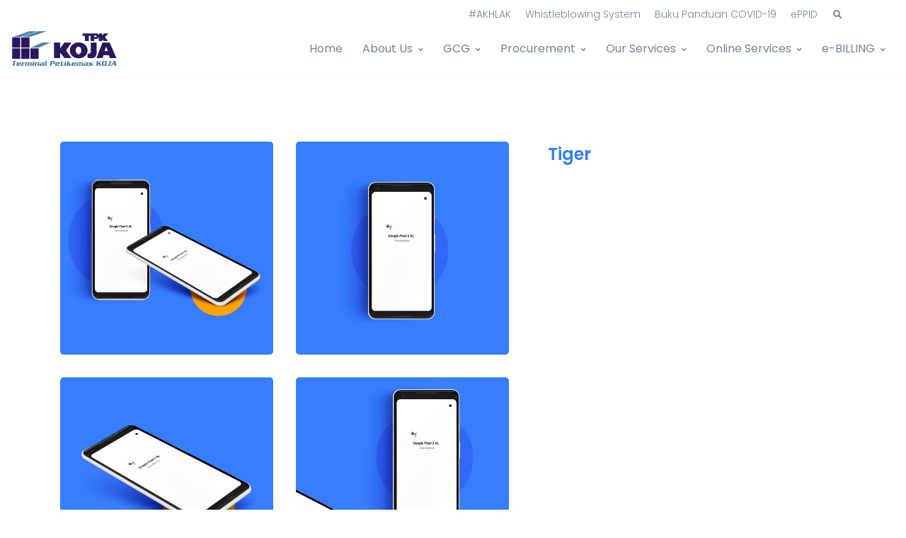

--- FILE ---
content_type: text/html; charset=UTF-8
request_url: https://www.tpkkoja.co.id/portfolio/tiger-4/
body_size: 15453
content:
<!doctype html>
<html lang="en-US">
<head>
<meta charset="UTF-8">
<meta name="viewport" content="width=device-width, initial-scale=1, maximum-scale=2.0">
<meta name="facebook-domain-verification" content="5bw1a492uqxibh0f44rhzqezv7ofhl" />
<meta name="cloudbriclabs-verification" content="86297c4215de710fab4db968417059e5725f59fa188b37da9224e8973705c14a" />
<link rel="profile" href="http://gmpg.org/xfn/11">
<link rel="pingback" href="https://www.tpkkoja.co.id/xmlrpc.php">
<!-- Google tag (gtag.js) -->
<script async src="https://www.googletagmanager.com/gtag/js?id=G-6CMRYXWVYE">
</script>
<script>
  window.dataLayer = window.dataLayer || [];
  function gtag(){dataLayer.push(arguments);}
  gtag('js', new Date());

  gtag('config', 'G-6CMRYXWVYE');
</script>
<meta name='robots' content='index, follow, max-image-preview:large, max-snippet:-1, max-video-preview:-1' />
	<style>img:is([sizes="auto" i], [sizes^="auto," i]) { contain-intrinsic-size: 3000px 1500px }</style>
	
	<!-- This site is optimized with the Yoast SEO plugin v26.3 - https://yoast.com/wordpress/plugins/seo/ -->
	<title>Tiger -</title>
	<link rel="canonical" href="https://www.tpkkoja.co.id/portfolio/tiger-4/" />
	<meta property="og:locale" content="en_US" />
	<meta property="og:type" content="article" />
	<meta property="og:title" content="Tiger -" />
	<meta property="og:description" content="Displaying this large amount of content in a smooth and seamless way was quite a challenge. By loading assets in the background, playing and stopping audio on the fly, parallaxing hotspots, and use of large images we succeeded in giving the user a smooth experience." />
	<meta property="og:url" content="https://www.tpkkoja.co.id/portfolio/tiger-4/" />
	<meta property="og:image" content="https://www.tpkkoja.co.id/wp-content/uploads/2019/09/img6-2-1.jpg" />
	<meta property="og:image:width" content="380" />
	<meta property="og:image:height" content="360" />
	<meta property="og:image:type" content="image/jpeg" />
	<meta name="twitter:card" content="summary_large_image" />
	<script type="application/ld+json" class="yoast-schema-graph">{"@context":"https://schema.org","@graph":[{"@type":"WebPage","@id":"https://www.tpkkoja.co.id/portfolio/tiger-4/","url":"https://www.tpkkoja.co.id/portfolio/tiger-4/","name":"Tiger -","isPartOf":{"@id":"https://www.tpkkoja.co.id/#website"},"primaryImageOfPage":{"@id":"https://www.tpkkoja.co.id/portfolio/tiger-4/#primaryimage"},"image":{"@id":"https://www.tpkkoja.co.id/portfolio/tiger-4/#primaryimage"},"thumbnailUrl":"https://www.tpkkoja.co.id/wp-content/uploads/2019/09/img6-2-1.jpg","datePublished":"2019-09-20T11:43:28+00:00","breadcrumb":{"@id":"https://www.tpkkoja.co.id/portfolio/tiger-4/#breadcrumb"},"inLanguage":"en-US","potentialAction":[{"@type":"ReadAction","target":["https://www.tpkkoja.co.id/portfolio/tiger-4/"]}]},{"@type":"ImageObject","inLanguage":"en-US","@id":"https://www.tpkkoja.co.id/portfolio/tiger-4/#primaryimage","url":"https://www.tpkkoja.co.id/wp-content/uploads/2019/09/img6-2-1.jpg","contentUrl":"https://www.tpkkoja.co.id/wp-content/uploads/2019/09/img6-2-1.jpg","width":380,"height":360},{"@type":"BreadcrumbList","@id":"https://www.tpkkoja.co.id/portfolio/tiger-4/#breadcrumb","itemListElement":[{"@type":"ListItem","position":1,"name":"Home","item":"https://www.tpkkoja.co.id/"},{"@type":"ListItem","position":2,"name":"Projects","item":"https://www.tpkkoja.co.id/portfolio/"},{"@type":"ListItem","position":3,"name":"Tiger"}]},{"@type":"WebSite","@id":"https://www.tpkkoja.co.id/#website","url":"https://www.tpkkoja.co.id/","name":"","description":"","potentialAction":[{"@type":"SearchAction","target":{"@type":"EntryPoint","urlTemplate":"https://www.tpkkoja.co.id/?s={search_term_string}"},"query-input":{"@type":"PropertyValueSpecification","valueRequired":true,"valueName":"search_term_string"}}],"inLanguage":"en-US"}]}</script>
	<!-- / Yoast SEO plugin. -->


<link rel='dns-prefetch' href='//www.googletagmanager.com' />
<link rel='dns-prefetch' href='//fonts.googleapis.com' />
<link rel="alternate" type="application/rss+xml" title=" &raquo; Feed" href="https://www.tpkkoja.co.id/feed/" />
<link rel='stylesheet' id='wp-block-library-css' href='https://www.tpkkoja.co.id/wp-includes/css/dist/block-library/style.min.css' type='text/css' media='all' />
<style id='wp-block-library-theme-inline-css' type='text/css'>
.wp-block-audio :where(figcaption){color:#555;font-size:13px;text-align:center}.is-dark-theme .wp-block-audio :where(figcaption){color:#ffffffa6}.wp-block-audio{margin:0 0 1em}.wp-block-code{border:1px solid #ccc;border-radius:4px;font-family:Menlo,Consolas,monaco,monospace;padding:.8em 1em}.wp-block-embed :where(figcaption){color:#555;font-size:13px;text-align:center}.is-dark-theme .wp-block-embed :where(figcaption){color:#ffffffa6}.wp-block-embed{margin:0 0 1em}.blocks-gallery-caption{color:#555;font-size:13px;text-align:center}.is-dark-theme .blocks-gallery-caption{color:#ffffffa6}:root :where(.wp-block-image figcaption){color:#555;font-size:13px;text-align:center}.is-dark-theme :root :where(.wp-block-image figcaption){color:#ffffffa6}.wp-block-image{margin:0 0 1em}.wp-block-pullquote{border-bottom:4px solid;border-top:4px solid;color:currentColor;margin-bottom:1.75em}.wp-block-pullquote cite,.wp-block-pullquote footer,.wp-block-pullquote__citation{color:currentColor;font-size:.8125em;font-style:normal;text-transform:uppercase}.wp-block-quote{border-left:.25em solid;margin:0 0 1.75em;padding-left:1em}.wp-block-quote cite,.wp-block-quote footer{color:currentColor;font-size:.8125em;font-style:normal;position:relative}.wp-block-quote:where(.has-text-align-right){border-left:none;border-right:.25em solid;padding-left:0;padding-right:1em}.wp-block-quote:where(.has-text-align-center){border:none;padding-left:0}.wp-block-quote.is-large,.wp-block-quote.is-style-large,.wp-block-quote:where(.is-style-plain){border:none}.wp-block-search .wp-block-search__label{font-weight:700}.wp-block-search__button{border:1px solid #ccc;padding:.375em .625em}:where(.wp-block-group.has-background){padding:1.25em 2.375em}.wp-block-separator.has-css-opacity{opacity:.4}.wp-block-separator{border:none;border-bottom:2px solid;margin-left:auto;margin-right:auto}.wp-block-separator.has-alpha-channel-opacity{opacity:1}.wp-block-separator:not(.is-style-wide):not(.is-style-dots){width:100px}.wp-block-separator.has-background:not(.is-style-dots){border-bottom:none;height:1px}.wp-block-separator.has-background:not(.is-style-wide):not(.is-style-dots){height:2px}.wp-block-table{margin:0 0 1em}.wp-block-table td,.wp-block-table th{word-break:normal}.wp-block-table :where(figcaption){color:#555;font-size:13px;text-align:center}.is-dark-theme .wp-block-table :where(figcaption){color:#ffffffa6}.wp-block-video :where(figcaption){color:#555;font-size:13px;text-align:center}.is-dark-theme .wp-block-video :where(figcaption){color:#ffffffa6}.wp-block-video{margin:0 0 1em}:root :where(.wp-block-template-part.has-background){margin-bottom:0;margin-top:0;padding:1.25em 2.375em}
</style>
<style id='classic-theme-styles-inline-css' type='text/css'>
/*! This file is auto-generated */
.wp-block-button__link{color:#fff;background-color:#32373c;border-radius:9999px;box-shadow:none;text-decoration:none;padding:calc(.667em + 2px) calc(1.333em + 2px);font-size:1.125em}.wp-block-file__button{background:#32373c;color:#fff;text-decoration:none}
</style>
<style id='safe-svg-svg-icon-style-inline-css' type='text/css'>
.safe-svg-cover{text-align:center}.safe-svg-cover .safe-svg-inside{display:inline-block;max-width:100%}.safe-svg-cover svg{fill:currentColor;height:100%;max-height:100%;max-width:100%;width:100%}

</style>
<link rel='stylesheet' id='fgb-style-css-css' href='https://www.tpkkoja.co.id/wp-content/plugins/front-gutenberg-blocks/dist/frontend_blocks.css' type='text/css' media='all' />
<style id='global-styles-inline-css' type='text/css'>
:root{--wp--preset--aspect-ratio--square: 1;--wp--preset--aspect-ratio--4-3: 4/3;--wp--preset--aspect-ratio--3-4: 3/4;--wp--preset--aspect-ratio--3-2: 3/2;--wp--preset--aspect-ratio--2-3: 2/3;--wp--preset--aspect-ratio--16-9: 16/9;--wp--preset--aspect-ratio--9-16: 9/16;--wp--preset--color--black: #000000;--wp--preset--color--cyan-bluish-gray: #abb8c3;--wp--preset--color--white: #fff;--wp--preset--color--pale-pink: #f78da7;--wp--preset--color--vivid-red: #cf2e2e;--wp--preset--color--luminous-vivid-orange: #ff6900;--wp--preset--color--luminous-vivid-amber: #fcb900;--wp--preset--color--light-green-cyan: #7bdcb5;--wp--preset--color--vivid-green-cyan: #00d084;--wp--preset--color--pale-cyan-blue: #8ed1fc;--wp--preset--color--vivid-cyan-blue: #0693e3;--wp--preset--color--vivid-purple: #9b51e0;--wp--preset--color--primary: #377dff;--wp--preset--color--secondary: #77838f;--wp--preset--color--success: #00c9a7;--wp--preset--color--danger: #de4437;--wp--preset--color--warning: #ffc107;--wp--preset--color--info: #00dffc;--wp--preset--color--dark: #1e2022;--wp--preset--color--light: #f8f9fa;--wp--preset--color--indigo: #2d1582;--wp--preset--gradient--vivid-cyan-blue-to-vivid-purple: linear-gradient(135deg,rgba(6,147,227,1) 0%,rgb(155,81,224) 100%);--wp--preset--gradient--light-green-cyan-to-vivid-green-cyan: linear-gradient(135deg,rgb(122,220,180) 0%,rgb(0,208,130) 100%);--wp--preset--gradient--luminous-vivid-amber-to-luminous-vivid-orange: linear-gradient(135deg,rgba(252,185,0,1) 0%,rgba(255,105,0,1) 100%);--wp--preset--gradient--luminous-vivid-orange-to-vivid-red: linear-gradient(135deg,rgba(255,105,0,1) 0%,rgb(207,46,46) 100%);--wp--preset--gradient--very-light-gray-to-cyan-bluish-gray: linear-gradient(135deg,rgb(238,238,238) 0%,rgb(169,184,195) 100%);--wp--preset--gradient--cool-to-warm-spectrum: linear-gradient(135deg,rgb(74,234,220) 0%,rgb(151,120,209) 20%,rgb(207,42,186) 40%,rgb(238,44,130) 60%,rgb(251,105,98) 80%,rgb(254,248,76) 100%);--wp--preset--gradient--blush-light-purple: linear-gradient(135deg,rgb(255,206,236) 0%,rgb(152,150,240) 100%);--wp--preset--gradient--blush-bordeaux: linear-gradient(135deg,rgb(254,205,165) 0%,rgb(254,45,45) 50%,rgb(107,0,62) 100%);--wp--preset--gradient--luminous-dusk: linear-gradient(135deg,rgb(255,203,112) 0%,rgb(199,81,192) 50%,rgb(65,88,208) 100%);--wp--preset--gradient--pale-ocean: linear-gradient(135deg,rgb(255,245,203) 0%,rgb(182,227,212) 50%,rgb(51,167,181) 100%);--wp--preset--gradient--electric-grass: linear-gradient(135deg,rgb(202,248,128) 0%,rgb(113,206,126) 100%);--wp--preset--gradient--midnight: linear-gradient(135deg,rgb(2,3,129) 0%,rgb(40,116,252) 100%);--wp--preset--font-size--small: 13px;--wp--preset--font-size--medium: 20px;--wp--preset--font-size--large: 36px;--wp--preset--font-size--x-large: 42px;--wp--preset--spacing--20: 0.44rem;--wp--preset--spacing--30: 0.67rem;--wp--preset--spacing--40: 1rem;--wp--preset--spacing--50: 1.5rem;--wp--preset--spacing--60: 2.25rem;--wp--preset--spacing--70: 3.38rem;--wp--preset--spacing--80: 5.06rem;--wp--preset--shadow--natural: 6px 6px 9px rgba(0, 0, 0, 0.2);--wp--preset--shadow--deep: 12px 12px 50px rgba(0, 0, 0, 0.4);--wp--preset--shadow--sharp: 6px 6px 0px rgba(0, 0, 0, 0.2);--wp--preset--shadow--outlined: 6px 6px 0px -3px rgba(255, 255, 255, 1), 6px 6px rgba(0, 0, 0, 1);--wp--preset--shadow--crisp: 6px 6px 0px rgba(0, 0, 0, 1);}:where(.is-layout-flex){gap: 0.5em;}:where(.is-layout-grid){gap: 0.5em;}body .is-layout-flex{display: flex;}.is-layout-flex{flex-wrap: wrap;align-items: center;}.is-layout-flex > :is(*, div){margin: 0;}body .is-layout-grid{display: grid;}.is-layout-grid > :is(*, div){margin: 0;}:where(.wp-block-columns.is-layout-flex){gap: 2em;}:where(.wp-block-columns.is-layout-grid){gap: 2em;}:where(.wp-block-post-template.is-layout-flex){gap: 1.25em;}:where(.wp-block-post-template.is-layout-grid){gap: 1.25em;}.has-black-color{color: var(--wp--preset--color--black) !important;}.has-cyan-bluish-gray-color{color: var(--wp--preset--color--cyan-bluish-gray) !important;}.has-white-color{color: var(--wp--preset--color--white) !important;}.has-pale-pink-color{color: var(--wp--preset--color--pale-pink) !important;}.has-vivid-red-color{color: var(--wp--preset--color--vivid-red) !important;}.has-luminous-vivid-orange-color{color: var(--wp--preset--color--luminous-vivid-orange) !important;}.has-luminous-vivid-amber-color{color: var(--wp--preset--color--luminous-vivid-amber) !important;}.has-light-green-cyan-color{color: var(--wp--preset--color--light-green-cyan) !important;}.has-vivid-green-cyan-color{color: var(--wp--preset--color--vivid-green-cyan) !important;}.has-pale-cyan-blue-color{color: var(--wp--preset--color--pale-cyan-blue) !important;}.has-vivid-cyan-blue-color{color: var(--wp--preset--color--vivid-cyan-blue) !important;}.has-vivid-purple-color{color: var(--wp--preset--color--vivid-purple) !important;}.has-black-background-color{background-color: var(--wp--preset--color--black) !important;}.has-cyan-bluish-gray-background-color{background-color: var(--wp--preset--color--cyan-bluish-gray) !important;}.has-white-background-color{background-color: var(--wp--preset--color--white) !important;}.has-pale-pink-background-color{background-color: var(--wp--preset--color--pale-pink) !important;}.has-vivid-red-background-color{background-color: var(--wp--preset--color--vivid-red) !important;}.has-luminous-vivid-orange-background-color{background-color: var(--wp--preset--color--luminous-vivid-orange) !important;}.has-luminous-vivid-amber-background-color{background-color: var(--wp--preset--color--luminous-vivid-amber) !important;}.has-light-green-cyan-background-color{background-color: var(--wp--preset--color--light-green-cyan) !important;}.has-vivid-green-cyan-background-color{background-color: var(--wp--preset--color--vivid-green-cyan) !important;}.has-pale-cyan-blue-background-color{background-color: var(--wp--preset--color--pale-cyan-blue) !important;}.has-vivid-cyan-blue-background-color{background-color: var(--wp--preset--color--vivid-cyan-blue) !important;}.has-vivid-purple-background-color{background-color: var(--wp--preset--color--vivid-purple) !important;}.has-black-border-color{border-color: var(--wp--preset--color--black) !important;}.has-cyan-bluish-gray-border-color{border-color: var(--wp--preset--color--cyan-bluish-gray) !important;}.has-white-border-color{border-color: var(--wp--preset--color--white) !important;}.has-pale-pink-border-color{border-color: var(--wp--preset--color--pale-pink) !important;}.has-vivid-red-border-color{border-color: var(--wp--preset--color--vivid-red) !important;}.has-luminous-vivid-orange-border-color{border-color: var(--wp--preset--color--luminous-vivid-orange) !important;}.has-luminous-vivid-amber-border-color{border-color: var(--wp--preset--color--luminous-vivid-amber) !important;}.has-light-green-cyan-border-color{border-color: var(--wp--preset--color--light-green-cyan) !important;}.has-vivid-green-cyan-border-color{border-color: var(--wp--preset--color--vivid-green-cyan) !important;}.has-pale-cyan-blue-border-color{border-color: var(--wp--preset--color--pale-cyan-blue) !important;}.has-vivid-cyan-blue-border-color{border-color: var(--wp--preset--color--vivid-cyan-blue) !important;}.has-vivid-purple-border-color{border-color: var(--wp--preset--color--vivid-purple) !important;}.has-vivid-cyan-blue-to-vivid-purple-gradient-background{background: var(--wp--preset--gradient--vivid-cyan-blue-to-vivid-purple) !important;}.has-light-green-cyan-to-vivid-green-cyan-gradient-background{background: var(--wp--preset--gradient--light-green-cyan-to-vivid-green-cyan) !important;}.has-luminous-vivid-amber-to-luminous-vivid-orange-gradient-background{background: var(--wp--preset--gradient--luminous-vivid-amber-to-luminous-vivid-orange) !important;}.has-luminous-vivid-orange-to-vivid-red-gradient-background{background: var(--wp--preset--gradient--luminous-vivid-orange-to-vivid-red) !important;}.has-very-light-gray-to-cyan-bluish-gray-gradient-background{background: var(--wp--preset--gradient--very-light-gray-to-cyan-bluish-gray) !important;}.has-cool-to-warm-spectrum-gradient-background{background: var(--wp--preset--gradient--cool-to-warm-spectrum) !important;}.has-blush-light-purple-gradient-background{background: var(--wp--preset--gradient--blush-light-purple) !important;}.has-blush-bordeaux-gradient-background{background: var(--wp--preset--gradient--blush-bordeaux) !important;}.has-luminous-dusk-gradient-background{background: var(--wp--preset--gradient--luminous-dusk) !important;}.has-pale-ocean-gradient-background{background: var(--wp--preset--gradient--pale-ocean) !important;}.has-electric-grass-gradient-background{background: var(--wp--preset--gradient--electric-grass) !important;}.has-midnight-gradient-background{background: var(--wp--preset--gradient--midnight) !important;}.has-small-font-size{font-size: var(--wp--preset--font-size--small) !important;}.has-medium-font-size{font-size: var(--wp--preset--font-size--medium) !important;}.has-large-font-size{font-size: var(--wp--preset--font-size--large) !important;}.has-x-large-font-size{font-size: var(--wp--preset--font-size--x-large) !important;}
:where(.wp-block-post-template.is-layout-flex){gap: 1.25em;}:where(.wp-block-post-template.is-layout-grid){gap: 1.25em;}
:where(.wp-block-columns.is-layout-flex){gap: 2em;}:where(.wp-block-columns.is-layout-grid){gap: 2em;}
:root :where(.wp-block-pullquote){font-size: 1.5em;line-height: 1.6;}
</style>
<link rel='stylesheet' id='pb_animate-css' href='https://www.tpkkoja.co.id/wp-content/plugins/ays-popup-box/public/css/animate.css' type='text/css' media='all' />
<link rel='stylesheet' id='duplica-css' href='https://www.tpkkoja.co.id/wp-content/plugins/duplica/assets/css/front.min.css' type='text/css' media='all' />
<link rel='stylesheet' id='menu-image-css' href='https://www.tpkkoja.co.id/wp-content/plugins/menu-image/includes/css/menu-image.css' type='text/css' media='all' />
<link rel='stylesheet' id='dashicons-css' href='https://www.tpkkoja.co.id/wp-includes/css/dashicons.min.css' type='text/css' media='all' />
<link rel='stylesheet' id='rt-fontawsome-css' href='https://www.tpkkoja.co.id/wp-content/plugins/the-post-grid/assets/vendor/font-awesome/css/font-awesome.min.css' type='text/css' media='all' />
<link rel='stylesheet' id='rt-tpg-css' href='https://www.tpkkoja.co.id/wp-content/plugins/the-post-grid/assets/css/thepostgrid.min.css' type='text/css' media='all' />
<link rel='stylesheet' id='fontawesome-css' href='https://www.tpkkoja.co.id/wp-content/themes/front/assets/vendor/font-awesome/css/fontawesome-all.min.css' type='text/css' media='all' />
<link rel='stylesheet' id='animate-css' href='https://www.tpkkoja.co.id/wp-content/themes/front/assets/vendor/animate.css/animate.min.css' type='text/css' media='all' />
<link rel='stylesheet' id='megamenu-css' href='https://www.tpkkoja.co.id/wp-content/themes/front/assets/vendor/hs-megamenu/src/hs.megamenu.css' type='text/css' media='all' />
<link rel='stylesheet' id='jquery-mCustomScrollbar-css' href='https://www.tpkkoja.co.id/wp-content/themes/front/assets/vendor/malihu-custom-scrollbar-plugin/jquery.mCustomScrollbar.css' type='text/css' media='all' />
<link rel='stylesheet' id='bootstrap-select-css' href='https://www.tpkkoja.co.id/wp-content/themes/front/assets/vendor/bootstrap-select/dist/css/bootstrap-select.min.css' type='text/css' media='all' />
<link rel='stylesheet' id='bootstrap-tagsinput-css' href='https://www.tpkkoja.co.id/wp-content/themes/front/assets/vendor/bootstrap-tagsinput/css/bootstrap-tagsinput.css' type='text/css' media='all' />
<link rel='stylesheet' id='jquery-fancybox-css' href='https://www.tpkkoja.co.id/wp-content/themes/front/assets/vendor/fancybox/jquery.fancybox.css' type='text/css' media='all' />
<link rel='stylesheet' id='dzsparallaxer-css' href='https://www.tpkkoja.co.id/wp-content/themes/front/assets/vendor/dzsparallaxer/dzsparallaxer.css' type='text/css' media='all' />
<link rel='stylesheet' id='slick-carousel-css' href='https://www.tpkkoja.co.id/wp-content/themes/front/assets/vendor/slick-carousel/slick/slick.css' type='text/css' media='all' />
<link rel='stylesheet' id='ion-rangeslider-css' href='https://www.tpkkoja.co.id/wp-content/themes/front/assets/vendor/ion-rangeslider/css/ion.rangeSlider.css' type='text/css' media='all' />
<link rel='stylesheet' id='custombox-css' href='https://www.tpkkoja.co.id/wp-content/themes/front/assets/vendor/custombox/dist/custombox.min.css' type='text/css' media='all' />
<link rel='stylesheet' id='bg-video-css' href='https://www.tpkkoja.co.id/wp-content/themes/front/assets/vendor/hs-bg-video/hs-bg-video.css' type='text/css' media='all' />
<link rel='stylesheet' id='cubeportfolio-css' href='https://www.tpkkoja.co.id/wp-content/themes/front/assets/vendor/cubeportfolio/css/cubeportfolio.min.css' type='text/css' media='all' />
<link rel='stylesheet' id='chartist-css' href='https://www.tpkkoja.co.id/wp-content/themes/front/assets/vendor/chartist/dist/chartist.min.css' type='text/css' media='all' />
<link rel='stylesheet' id='chartist-tooltip-css' href='https://www.tpkkoja.co.id/wp-content/themes/front/assets/vendor/chartist-js-tooltip/chartist-plugin-tooltip.css' type='text/css' media='all' />
<link rel='stylesheet' id='front-style-css' href='https://www.tpkkoja.co.id/wp-content/themes/front/style.css' type='text/css' media='all' />
<link rel='stylesheet' id='front-color-css' href='https://www.tpkkoja.co.id/wp-content/themes/front/assets/css/colors/blue.css' type='text/css' media='all' />
<link rel='stylesheet' id='front-fonts-css' href='https://fonts.googleapis.com/css?family=Poppins%3A300%2C400%2C500%2C600%2C700&#038;subset=latin%2Clatin-ext' type='text/css' media='all' />
<link rel='stylesheet' id='dflip-style-css' href='https://www.tpkkoja.co.id/wp-content/plugins/3d-flipbook-dflip-lite/assets/css/dflip.min.css' type='text/css' media='all' />
<script type="text/javascript" src="https://www.tpkkoja.co.id/wp-includes/js/jquery/jquery.min.js" id="jquery-core-js"></script>
<script type="text/javascript" src="https://www.tpkkoja.co.id/wp-includes/js/jquery/jquery-migrate.min.js" id="jquery-migrate-js"></script>
<script type="text/javascript" src="https://www.tpkkoja.co.id/wp-content/plugins/front-gutenberg-blocks/dist/frontend_blocks.js" id="fgb-block-frontend-js-js"></script>
<script type="text/javascript" src="https://www.tpkkoja.co.id/wp-content/themes/front/assets/vendor/popper.js/dist/umd/popper.min.js" id="popper-js"></script>
<script type="text/javascript" src="https://www.tpkkoja.co.id/wp-content/themes/front/assets/vendor/bootstrap/bootstrap.min.js" id="bootstrap-js"></script>
<script type="text/javascript" src="https://www.tpkkoja.co.id/wp-content/themes/front/assets/vendor/hs-megamenu/src/hs.megamenu.js" id="megamenu-js"></script>
<script type="text/javascript" src="https://www.tpkkoja.co.id/wp-content/themes/front/assets/vendor/slick-carousel/slick/slick.js" id="slick-carousel-js"></script>
<script type="text/javascript" src="https://www.tpkkoja.co.id/wp-content/themes/front/assets/vendor/svg-injector/dist/svg-injector.min.js" id="svg-injector-js"></script>
<script type="text/javascript" src="https://www.tpkkoja.co.id/wp-content/themes/front/assets/vendor/cubeportfolio/js/jquery.cubeportfolio.min.js" id="cubeportfolio-js"></script>
<script type="text/javascript" src="https://www.tpkkoja.co.id/wp-content/themes/front/assets/js/hs.core.js" id="front-hs-core-js"></script>
<script type="text/javascript" src="https://www.tpkkoja.co.id/wp-content/themes/front/assets/js/components/hs.header.js" id="front-hs-header-js"></script>
<script type="text/javascript" src="https://www.tpkkoja.co.id/wp-content/themes/front/assets/js/components/hs.unfold.js" id="front-hs-unfold-js"></script>
<script type="text/javascript" src="https://www.tpkkoja.co.id/wp-content/themes/front/assets/js/components/hs.hamburgers.js" id="front-hs-hamburgers-js"></script>
<script type="text/javascript" src="https://www.tpkkoja.co.id/wp-content/themes/front/assets/js/components/hs.header-fullscreen.js" id="front-hs-header-fullscreen-js"></script>
<script type="text/javascript" src="https://www.tpkkoja.co.id/wp-content/themes/front/assets/js/components/hs.slick-carousel.js" id="front-hs-slick-carousel-js"></script>
<script type="text/javascript" src="https://www.tpkkoja.co.id/wp-content/themes/front/assets/js/components/hs.svg-injector.js" id="front-hs-svg-injector-js"></script>
<script type="text/javascript" src="https://www.tpkkoja.co.id/wp-content/themes/front/assets/js/components/hs.cubeportfolio.js" id="front-hs-cubeportfolio-js"></script>
<script type="text/javascript" src="https://www.tpkkoja.co.id/wp-content/themes/front/assets/js/components/hs.sticky-block.js" id="front-hs-sticky-block-js"></script>
<script type="text/javascript" src="https://www.tpkkoja.co.id/wp-content/themes/front/assets/js/components/hs.go-to.js" id="front-hs-go-to-js"></script>
<script type="text/javascript" src="https://www.tpkkoja.co.id/wp-content/themes/front/assets/vendor/appear.js" id="appear-js"></script>
<script type="text/javascript" src="https://www.tpkkoja.co.id/wp-content/themes/front/assets/js/components/hs.scroll-nav.js" id="front-hs-scroll-nav-js"></script>
<script type="text/javascript" id="ays-pb-js-extra">
/* <![CDATA[ */
var pbLocalizeObj = {"ajax":"https:\/\/www.tpkkoja.co.id\/sekperpanel\/admin-ajax.php","seconds":"seconds","thisWillClose":"This will close in","icons":{"close_icon":"<svg class=\"ays_pb_material_close_icon\" xmlns=\"https:\/\/www.w3.org\/2000\/svg\" height=\"36px\" viewBox=\"0 0 24 24\" width=\"36px\" fill=\"#000000\" alt=\"Pop-up Close\"><path d=\"M0 0h24v24H0z\" fill=\"none\"\/><path d=\"M19 6.41L17.59 5 12 10.59 6.41 5 5 6.41 10.59 12 5 17.59 6.41 19 12 13.41 17.59 19 19 17.59 13.41 12z\"\/><\/svg>","close_circle_icon":"<svg class=\"ays_pb_material_close_circle_icon\" xmlns=\"https:\/\/www.w3.org\/2000\/svg\" height=\"24\" viewBox=\"0 0 24 24\" width=\"36\" alt=\"Pop-up Close\"><path d=\"M0 0h24v24H0z\" fill=\"none\"\/><path d=\"M12 2C6.47 2 2 6.47 2 12s4.47 10 10 10 10-4.47 10-10S17.53 2 12 2zm5 13.59L15.59 17 12 13.41 8.41 17 7 15.59 10.59 12 7 8.41 8.41 7 12 10.59 15.59 7 17 8.41 13.41 12 17 15.59z\"\/><\/svg>","volume_up_icon":"<svg class=\"ays_pb_fa_volume\" xmlns=\"https:\/\/www.w3.org\/2000\/svg\" height=\"24\" viewBox=\"0 0 24 24\" width=\"36\"><path d=\"M0 0h24v24H0z\" fill=\"none\"\/><path d=\"M3 9v6h4l5 5V4L7 9H3zm13.5 3c0-1.77-1.02-3.29-2.5-4.03v8.05c1.48-.73 2.5-2.25 2.5-4.02zM14 3.23v2.06c2.89.86 5 3.54 5 6.71s-2.11 5.85-5 6.71v2.06c4.01-.91 7-4.49 7-8.77s-2.99-7.86-7-8.77z\"\/><\/svg>","volume_mute_icon":"<svg xmlns=\"https:\/\/www.w3.org\/2000\/svg\" height=\"24\" viewBox=\"0 0 24 24\" width=\"24\"><path d=\"M0 0h24v24H0z\" fill=\"none\"\/><path d=\"M7 9v6h4l5 5V4l-5 5H7z\"\/><\/svg>"}};
/* ]]> */
</script>
<script type="text/javascript" src="https://www.tpkkoja.co.id/wp-content/plugins/ays-popup-box/public/js/ays-pb-public.js" id="ays-pb-js"></script>

<!-- Google tag (gtag.js) snippet added by Site Kit -->
<!-- Google Analytics snippet added by Site Kit -->
<script type="text/javascript" src="https://www.googletagmanager.com/gtag/js?id=GT-NNZ3F72S" id="google_gtagjs-js" async></script>
<script type="text/javascript" id="google_gtagjs-js-after">
/* <![CDATA[ */
window.dataLayer = window.dataLayer || [];function gtag(){dataLayer.push(arguments);}
gtag("set","linker",{"domains":["www.tpkkoja.co.id"]});
gtag("js", new Date());
gtag("set", "developer_id.dZTNiMT", true);
gtag("config", "GT-NNZ3F72S", {"googlesitekit_post_type":"jetpack-portfolio"});
 window._googlesitekit = window._googlesitekit || {}; window._googlesitekit.throttledEvents = []; window._googlesitekit.gtagEvent = (name, data) => { var key = JSON.stringify( { name, data } ); if ( !! window._googlesitekit.throttledEvents[ key ] ) { return; } window._googlesitekit.throttledEvents[ key ] = true; setTimeout( () => { delete window._googlesitekit.throttledEvents[ key ]; }, 5 ); gtag( "event", name, { ...data, event_source: "site-kit" } ); }; 
/* ]]> */
</script>
<link rel="EditURI" type="application/rsd+xml" title="RSD" href="https://www.tpkkoja.co.id/xmlrpc.php?rsd" />
<link rel='shortlink' href='https://www.tpkkoja.co.id/?p=2363' />
<link rel="alternate" title="oEmbed (JSON)" type="application/json+oembed" href="https://www.tpkkoja.co.id/wp-json/oembed/1.0/embed?url=https%3A%2F%2Fwww.tpkkoja.co.id%2Fportfolio%2Ftiger-4%2F" />
<link rel="alternate" title="oEmbed (XML)" type="text/xml+oembed" href="https://www.tpkkoja.co.id/wp-json/oembed/1.0/embed?url=https%3A%2F%2Fwww.tpkkoja.co.id%2Fportfolio%2Ftiger-4%2F&#038;format=xml" />
<meta name="generator" content="Redux 4.5.8" /><meta name="generator" content="Site Kit by Google 1.165.0" /> <style> .ppw-ppf-input-container { background-color: !important; padding: 20px!important; border-radius: px!important; } .ppw-ppf-input-container div.ppw-ppf-headline { font-size: px!important; font-weight: !important; color: !important; } .ppw-ppf-input-container div.ppw-ppf-desc { font-size: px!important; font-weight: !important; color: !important; } .ppw-ppf-input-container label.ppw-pwd-label { font-size: px!important; font-weight: !important; color: !important; } div.ppwp-wrong-pw-error { font-size: px!important; font-weight: !important; color: #dc3232!important; background: !important; } .ppw-ppf-input-container input[type='submit'] { color: !important; background: !important; } .ppw-ppf-input-container input[type='submit']:hover { color: !important; background: !important; } .ppw-ppf-desc-below { font-size: px!important; font-weight: !important; color: !important; } </style>  <style> .ppw-form { background-color: !important; padding: px!important; border-radius: px!important; } .ppw-headline.ppw-pcp-pf-headline { font-size: px!important; font-weight: !important; color: !important; } .ppw-description.ppw-pcp-pf-desc { font-size: px!important; font-weight: !important; color: !important; } .ppw-pcp-pf-desc-above-btn { display: block; } .ppw-pcp-pf-desc-below-form { font-size: px!important; font-weight: !important; color: !important; } .ppw-input label.ppw-pcp-password-label { font-size: px!important; font-weight: !important; color: !important; } .ppw-form input[type='submit'] { color: !important; background: !important; } .ppw-form input[type='submit']:hover { color: !important; background: !important; } div.ppw-error.ppw-pcp-pf-error-msg { font-size: px!important; font-weight: !important; color: #dc3232!important; background: !important; } </style>         <style>
            :root {
                --tpg-primary-color: #0d6efd;
                --tpg-secondary-color: #0654c4;
                --tpg-primary-light: #c4d0ff
            }

                    </style>
		<script language="javascript" type="text/javascript">
			 var style = document.createElement("style");
			 style.type = "text/css";
			 style.id = "antiClickjack";
			 if ("cssText" in style){
			   style.cssText = "body{display:none !important;}";
			 }else{
			   style.innerHTML = "body{display:none !important;}";
			}
			document.getElementsByTagName("head")[0].appendChild(style);

			if (top.document.domain === document.domain) {
			 var antiClickjack = document.getElementById("antiClickjack");
			 antiClickjack.parentNode.removeChild(antiClickjack);
			} else {
			 top.location = self.location;
			}
		  </script><link rel="icon" href="https://www.tpkkoja.co.id/wp-content/uploads/2023/02/logo-icon.png" sizes="32x32" />
<link rel="icon" href="https://www.tpkkoja.co.id/wp-content/uploads/2023/02/logo-icon.png" sizes="192x192" />
<link rel="apple-touch-icon" href="https://www.tpkkoja.co.id/wp-content/uploads/2023/02/logo-icon.png" />
<meta name="msapplication-TileImage" content="https://www.tpkkoja.co.id/wp-content/uploads/2023/02/logo-icon.png" />
		<style type="text/css" id="wp-custom-css">
			h1.article__title.display-4.font-size-md-down-5.text-white.font-weight-normal.mb-0 {
	    text-shadow: 2px 3px 6px black;
}

form.protected-post-form.input-group.front-protected-post-form {
	display:none;
}		</style>
		</head>
<body class="wp-singular jetpack-portfolio-template-default single single-jetpack-portfolio postid-2363 wp-custom-logo wp-embed-responsive wp-theme-front rttpg rttpg-7.8.7 radius-frontend rttpg-body-wrap rttpg-flaticon front-align-wide" >


<div id="page" class="hfeed site">
    
    
            
        <header id="header" class="u-header u-header--full-container u-header--abs-top-md u-header--show-hide-md" >
            <!-- Search -->
<div id="searchPushTop" class="u-search-push-top">
    <div class="container position-relative">
        <div class="u-search-push-top__content">
            <!-- Close Button -->
            <button type="button" class="close u-search-push-top__close-btn"
                aria-haspopup="true"
                aria-expanded="false"
                aria-controls="searchPushTop"
                data-unfold-type="jquery-slide"
                data-unfold-target="#searchPushTop">
                <span aria-hidden="true">&times;</span>
            </button>
            <!-- End Close Button -->

            <form role="search" method="get" class="js-focus-state input-group search-form" action="https://www.tpkkoja.co.id/">
    <input type="search" class="form-control" placeholder="Search " aria-label="Search "  value="" name="s">
    <div class="input-group-append">
        <button type="submit" class="btn btn-primary">Search</button>
    </div>
</form>

<div class="fgb-columns-block"><div class="d-none d-md-flex mt-7 fgb-columns-block__inner row">
<div class="fgb-single-column col-sm-6 col-md-6 col-lg-6 ">
<strong class="d-block mb-2">Quick Links</strong>
<div class="row">
    <div class="col-6">
        <div class="list-group list-group-transparent list-group-flush list-group-borderless">
            <a class="list-group-item list-group-item-action" href="#">
                <span class="fas fa-angle-right list-group-icon"></span>
                Search Results List
            </a>
        </div>
    </div>
    <div class="col-6">
        <div class="list-group list-group-transparent list-group-flush list-group-borderless">
            <a class="list-group-item list-group-item-action" href="#">
                <span class="fas fa-angle-right list-group-icon"></span>
                Profile
            </a>
        </div>
    </div>
</div>
</div>



<div class="fgb-single-column col-sm-6 col-md-6 col-lg-6 ">
<div class="rounded u-search-push-top__banner"><div class="d-flex align-items-center"><div class="u-search-push-top__banner-container"><img decoding="async" class="img-fluid u-search-push-top__banner-img" src="https://www.tpkkoja.co.id/wp-content/plugins/front-gutenberg-blocks/assets/img/mockups/img3.png" alt="Image Description"/><img decoding="async" class="img-fluid u-search-push-top__banner-img" src="https://www.tpkkoja.co.id/wp-content/plugins/front-gutenberg-blocks/assets/img/mockups/img2.png" alt="Image Description"/></div><div><div class="mb-4"><strong class="d-block mb-2">Search</strong><p>Search web sites and pages.</p></div><a href="" class="fgb-button btn fgb-button--align-center btn-soft-success btn-xs transition-3d-hover"><div class="fgb-button--inner">Apply Now</div><span class="fas fa-angle-right ml-sm-1"></span></a></div></div></div>
</div>
</div></div>
        </div>
    </div>
</div>
<!-- End Search -->            <div class="u-header__section" >
                                    <div class="container pt-2">
                        <div class="d-flex align-items-center">
                            
                                                            <div class="ml-auto topbar-right">
                                            <!-- Jump To -->
        <div class="d-inline-block d-sm-none position-relative mr-2">
            <a id="jumpToDropdownInvoker" class="dropdown-nav-link dropdown-toggle d-flex align-items-center" href="javascript:;" role="button"
            aria-controls="jumpToDropdown"
            aria-haspopup="true"
            aria-expanded="false"
            data-unfold-event="hover"
            data-unfold-target="#jumpToDropdown"
            data-unfold-type="css-animation"
            data-unfold-duration="300"
            data-unfold-delay="300"
            data-unfold-hide-on-scroll="true"
            data-unfold-animation-in="slideInUp"
            data-unfold-animation-out="fadeOut">Jump to</a>
            <div id="jumpToDropdown" class="dropdown-menu dropdown-unfold" aria-labelledby="jumpToDropdownInvoker"><a href="#" class="menu-item menu-item-type-custom menu-item-object-custom menu-item-12202 dropdown-item">#AKHLAK</a>
<a href="https://www.tpkkoja.co.id/gcg/whistleblowing-system/" class="menu-item menu-item-type-post_type menu-item-object-page menu-item-12201 dropdown-item">Whistleblowing System</a>
<a href="https://www.tpkkoja.co.id/covid-19/" class="menu-item menu-item-type-post_type menu-item-object-page menu-item-12320 dropdown-item">Buku Panduan COVID-19</a>
</div>        </div>
        <!-- End Jump To -->
        <div class="d-none d-sm-inline-block ml-sm-auto"><ul id="menu-topbar-links-right" class="list-inline mb-0"><li id="menu-item-7564" class="menu-item menu-item-type-custom menu-item-object-custom menu-item-7564 list-inline-item mr-0"><a id="menu-item-link-7564" href="#" class="u-header__navbar-link">#AKHLAK</a></li>
<li id="menu-item-12187" class="menu-item menu-item-type-post_type menu-item-object-page menu-item-12187 list-inline-item mr-0"><a id="menu-item-link-12187" href="https://www.tpkkoja.co.id/gcg/whistleblowing-system/" class="u-header__navbar-link">Whistleblowing System</a></li>
<li id="menu-item-12319" class="menu-item menu-item-type-post_type menu-item-object-page menu-item-12319 list-inline-item mr-0"><a id="menu-item-link-12319" href="https://www.tpkkoja.co.id/covid-19/" class="u-header__navbar-link">Buku Panduan COVID-19</a></li>
<li id="menu-item-12769" class="menu-item menu-item-type-post_type menu-item-object-page menu-item-12769 list-inline-item mr-0"><a id="menu-item-link-12769" href="https://www.tpkkoja.co.id/ppid/" class="u-header__navbar-link">ePPID</a></li>
</ul></div>                                </div>

                                <ul class="list-inline ml-2 mb-0">
                                                        <!-- Search -->
            <li class="list-inline-item position-relative">
                <a  class="btn btn-xs btn-icon btn-text-secondary" href="" role="button" aria-haspopup="true" aria-expanded="false" aria-controls="searchPushTop" data-unfold-type="jquery-slide" data-unfold-target="#searchPushTop">
                    <span class="fas fa-search btn-icon__inner"></span>
                </a>

                            </li>
            <!-- End Search -->
                                        </ul>
                                                    </div>
                    </div>
                                <div id="logoAndNav" class="container-fluid">
                                        <nav class="navbar js-mega-menu navbar-expand-md u-header__navbar u-header__navbar--no-space" data-dropdown-trigger="hover">
                        <a class="navbar-brand u-header__navbar-brand" href="https://www.tpkkoja.co.id"><img src="https://www.tpkkoja.co.id/wp-content/uploads/2023/02/TPK-KOJA.png" alt="" /></a>            <button type="button" class="navbar-toggler btn u-hamburger" aria-label="Toggle navigation" aria-expanded="false" aria-controls="navBar" data-toggle="collapse" data-target="#navBar">
                <span id="hamburgerTrigger" class="u-hamburger__box">
                    <span class="u-hamburger__inner"></span>
                </span>
            </button>
            
                        
                        <div id="navBar" class="collapse navbar-collapse u-header__navbar-collapse"><ul id="menu-primary-menu" class="navbar-nav u-header__navbar-nav"><li id="menu-item-8685" class="menu-item menu-item-type-post_type menu-item-object-page menu-item-home menu-item-8685 nav-item u-header__nav-item"  data-event="hover" data-animation-in="slideInUp" data-animation-out="fadeOut"><a title="Home" href="https://www.tpkkoja.co.id/" class="nav-link u-header__nav-link">Home</a></li>
<li id="menu-item-12151" class="menu-item menu-item-type-post_type menu-item-object-page menu-item-has-children hs-has-mega-menu menu-item-12151 nav-item u-header__nav-item"  data-event="hover" data-animation-in="slideInUp" data-animation-out="fadeOut" data-max-width="830px" data-position="right"><a title="About Us" href="https://www.tpkkoja.co.id/about-us/" aria-haspopup="true" aria-expanded="false" class="nav-link u-header__nav-link u-header__nav-link-toggle" id="menu-item-dropdown-12151">About Us</a><div class="mas-static-content menu-item menu-item-type-post_type menu-item-object-mas_static_content hs-mega-menu u-header__sub-menu">
<div class="u-header__mega-menu-wrapper megamenu-shop-banner-block"><span class="u-header__sub-menu-title">About us TPK KOJA</span>
<div class="fgb-columns-block"><div class="fgb-columns-block__inner row">
<div class="fgb-single-column col-sm-6 col-md-6 col-lg-6 ">
<ul id="menu-menu-about-1" class="u-header__sub-menu-nav-group header-nav-menu-block mb-0"><li id="menu-item-11956" class="menu-item menu-item-type-post_type menu-item-object-page menu-item-11956 nav-item u-header__nav-item"  data-event="hover" data-animation-in="slideInUp" data-animation-out="fadeOut"><a title="Visi Misi" href="https://www.tpkkoja.co.id/about-us/visi-misi/" class="nav-link u-header__nav-link">Visi Misi</a></li>
<li id="menu-item-11957" class="menu-item menu-item-type-post_type menu-item-object-page menu-item-11957 nav-item u-header__nav-item"  data-event="hover" data-animation-in="slideInUp" data-animation-out="fadeOut"><a title="Nilai &amp; Budaya" href="https://www.tpkkoja.co.id/about-us/nilai-budaya/" class="nav-link u-header__nav-link">Nilai &amp; Budaya</a></li>
<li id="menu-item-11958" class="menu-item menu-item-type-post_type menu-item-object-page menu-item-11958 nav-item u-header__nav-item"  data-event="hover" data-animation-in="slideInUp" data-animation-out="fadeOut"><a title="Struktur Organisasi" href="https://www.tpkkoja.co.id/about-us/struktur-organisasi/" class="nav-link u-header__nav-link">Struktur Organisasi</a></li>
<li id="menu-item-11959" class="menu-item menu-item-type-post_type menu-item-object-page menu-item-11959 nav-item u-header__nav-item"  data-event="hover" data-animation-in="slideInUp" data-animation-out="fadeOut"><a title="Dewan Pengawas" href="https://www.tpkkoja.co.id/about-us/dewan-pengawas/" class="nav-link u-header__nav-link">Dewan Pengawas</a></li>
<li id="menu-item-11960" class="menu-item menu-item-type-post_type menu-item-object-page menu-item-11960 nav-item u-header__nav-item"  data-event="hover" data-animation-in="slideInUp" data-animation-out="fadeOut"><a title="Komite Audit" href="https://www.tpkkoja.co.id/about-us/komite-audit/" class="nav-link u-header__nav-link">Komite Audit</a></li>
<li id="menu-item-11961" class="menu-item menu-item-type-post_type menu-item-object-page menu-item-11961 nav-item u-header__nav-item"  data-event="hover" data-animation-in="slideInUp" data-animation-out="fadeOut"><a title="Sekretaris Dewas" href="https://www.tpkkoja.co.id/about-us/sekretaris-dewas/" class="nav-link u-header__nav-link">Sekretaris Dewas</a></li>
</ul>
</div>



<div class="fgb-single-column col-sm-6 col-md-6 col-lg-6 ">
<ul id="menu-menu-about-2" class="u-header__sub-menu-nav-group header-nav-menu-block mb-0"><li id="menu-item-14937" class="menu-item menu-item-type-post_type menu-item-object-page menu-item-14937 nav-item u-header__nav-item"  data-event="hover" data-animation-in="slideInUp" data-animation-out="fadeOut"><a title="Manajemen" href="https://www.tpkkoja.co.id/about-us/manajemen/" class="nav-link u-header__nav-link">Manajemen</a></li>
<li id="menu-item-13331" class="menu-item menu-item-type-post_type menu-item-object-page menu-item-13331 nav-item u-header__nav-item"  data-event="hover" data-animation-in="slideInUp" data-animation-out="fadeOut"><a title="Komite Pemantau Risiko" href="https://www.tpkkoja.co.id/komite-pemantau-risiko/" class="nav-link u-header__nav-link">Komite Pemantau Risiko</a></li>
<li id="menu-item-11963" class="menu-item menu-item-type-post_type menu-item-object-page menu-item-11963 nav-item u-header__nav-item"  data-event="hover" data-animation-in="slideInUp" data-animation-out="fadeOut"><a title="Sekretaris Perusahaan" href="https://www.tpkkoja.co.id/about-us/sekretaris-perusahaan/" class="nav-link u-header__nav-link">Sekretaris Perusahaan</a></li>
<li id="menu-item-11964" class="menu-item menu-item-type-post_type menu-item-object-page menu-item-11964 nav-item u-header__nav-item"  data-event="hover" data-animation-in="slideInUp" data-animation-out="fadeOut"><a title="Penghargaan" href="https://www.tpkkoja.co.id/about-us/penghargaan/" class="nav-link u-header__nav-link">Penghargaan</a></li>
<li id="menu-item-11965" class="menu-item menu-item-type-post_type menu-item-object-page menu-item-11965 nav-item u-header__nav-item"  data-event="hover" data-animation-in="slideInUp" data-animation-out="fadeOut"><a title="Standar Pelayanan" href="https://www.tpkkoja.co.id/about-us/standar-pelayanan/" class="nav-link u-header__nav-link">Standar Pelayanan</a></li>
<li id="menu-item-11966" class="menu-item menu-item-type-post_type menu-item-object-page menu-item-11966 nav-item u-header__nav-item"  data-event="hover" data-animation-in="slideInUp" data-animation-out="fadeOut"><a title="Fasilitas Pelayanan" href="https://www.tpkkoja.co.id/tpkkoja-facilities/" class="nav-link u-header__nav-link">Fasilitas Pelayanan</a></li>
</ul>
</div>
</div></div>
</div><div class="u-header__product-banner"><div class="d-flex align-items-end"><img decoding="async" class="img-fluid mr-4" src="https://www.tpkkoja.co.id/wp-content/uploads/2019/09/menu-TPK-KOJA-Akhlak-2.png" alt="Banner"/><div class="u-header__product-banner-content"><div class="mb-4"></div></div></div></div>
</div></li>
<li id="menu-item-12178" class="menu-item menu-item-type-post_type menu-item-object-page menu-item-has-children hs-has-sub-menu menu-item-12178 nav-item u-header__nav-item"  data-event="hover" data-animation-in="slideInUp" data-animation-out="fadeOut"><a title="GCG" href="https://www.tpkkoja.co.id/gcg/" aria-haspopup="true" aria-expanded="false" class="nav-link u-header__nav-link u-header__nav-link-toggle" id="menu-item-dropdown-12178">GCG</a>
<ul class="hs-sub-menu u-header__sub-menu u-header__sub-menu--spacer" aria-labelledby="menu-item-dropdown-12178" role="menu">
	<li id="menu-item-13775" class="menu-item menu-item-type-post_type menu-item-object-page menu-item-13775"  data-event="hover" data-animation-in="slideInUp" data-animation-out="fadeOut"><a title="Anti Gratifikasi" href="https://www.tpkkoja.co.id/tpk-koja-anti-gratifikasi/" class="nav-link u-header__sub-menu-nav-link">Anti Gratifikasi</a></li>
	<li id="menu-item-12179" class="menu-item menu-item-type-post_type menu-item-object-page menu-item-12179"  data-event="hover" data-animation-in="slideInUp" data-animation-out="fadeOut"><a title="Board Manual" href="https://www.tpkkoja.co.id/gcg/board-manual/" class="nav-link u-header__sub-menu-nav-link">Board Manual</a></li>
	<li id="menu-item-12180" class="menu-item menu-item-type-post_type menu-item-object-page menu-item-12180"  data-event="hover" data-animation-in="slideInUp" data-animation-out="fadeOut"><a title="Pedoman GCG" href="https://www.tpkkoja.co.id/gcg/pedoman-gcg/" class="nav-link u-header__sub-menu-nav-link">Pedoman GCG</a></li>
	<li id="menu-item-12797" class="menu-item menu-item-type-post_type menu-item-object-page menu-item-12797"  data-event="hover" data-animation-in="slideInUp" data-animation-out="fadeOut"><a title="Buku Etika Usaha Dan Etika Kerja" href="https://www.tpkkoja.co.id/gcg/buku-etika-usaha-dan-etika-kerja/" class="nav-link u-header__sub-menu-nav-link">Buku Etika Usaha Dan Etika Kerja</a></li>
	<li id="menu-item-12798" class="menu-item menu-item-type-post_type menu-item-object-page menu-item-12798"  data-event="hover" data-animation-in="slideInUp" data-animation-out="fadeOut"><a title="Pedoman Pelaksanaan Tata Kelola" href="https://www.tpkkoja.co.id/gcg/pedoman-pengelolaan-gratifikasi-dan-penerapan-wbs/" class="nav-link u-header__sub-menu-nav-link">Pedoman Pelaksanaan Tata Kelola</a></li>
	<li id="menu-item-13266" class="menu-item menu-item-type-post_type menu-item-object-page menu-item-13266"  data-event="hover" data-animation-in="slideInUp" data-animation-out="fadeOut"><a title="Whistleblowing System" href="https://www.tpkkoja.co.id/gcg/whistleblowing-system/" class="nav-link u-header__sub-menu-nav-link">Whistleblowing System</a></li>
</ul>
</li>
<li id="menu-item-13681" class="menu-item menu-item-type-custom menu-item-object-custom menu-item-has-children hs-has-mega-menu menu-item-13681 nav-item u-header__nav-item"  data-event="hover" data-animation-in="slideInUp" data-animation-out="fadeOut" data-max-width="550px" data-position="right"><a title="Procurement" href="#" aria-haspopup="true" aria-expanded="false" class="nav-link u-header__nav-link u-header__nav-link-toggle" id="menu-item-dropdown-13681">Procurement</a><div class="mas-static-content menu-item menu-item-type-post_type menu-item-object-mas_static_content hs-mega-menu u-header__sub-menu">
<div class="u-header__promo-card u-header__promo-item"><a class="u-header__promo-link" href="https://www.tpkkoja.co.id/category/pengumuman-lelang/"><div class="media align-items-center"><figure class="Figure"><img decoding="async" class="js-svg-injector u-header__promo-icon" alt="SVG" src="https://www.tpkkoja.co.id/wp-content/themes/front/assets/svg/icons/icon-1.svg"/></figure><div class="media-body"><span class="u-header__promo-title">Pengumuman Lelang</span></div></div></a></div>



<div class="u-header__promo-footer fgb-columns-block"><div class="fgb-columns-block__inner row no-gutters">
<div class="fgb-single-column col-sm-6 col-md-6 col-lg-6 ">
<div class="wp-block-fgb-megamenu u-header__promo-footer-item"><small class="text-muted d-block"> </small><a class="small d-inline-block" href="#"><span class="d-inline-block"> </span></a></div>
</div>



<div class="fgb-single-column col-sm-6 col-md-6 col-lg-6 u-header__promo-footer-ver-divider">
<div class="wp-block-fgb-megamenu u-header__promo-footer-item"><small class="text-muted d-block"> </small><a class="small d-inline-block" href="#"><span class="d-inline-block"> </span></a></div>
</div>
</div></div>
</div></li>
<li id="menu-item-12770" class="menu-item menu-item-type-custom menu-item-object-custom menu-item-has-children hs-has-sub-menu menu-item-12770 nav-item u-header__nav-item"  data-event="hover" data-animation-in="slideInUp" data-animation-out="fadeOut"><a title="Our Services" href="#" aria-haspopup="true" aria-expanded="false" class="nav-link u-header__nav-link u-header__nav-link-toggle" id="menu-item-dropdown-12770">Our Services</a>
<ul class="hs-sub-menu u-header__sub-menu u-header__sub-menu--spacer" aria-labelledby="menu-item-dropdown-12770" role="menu">
	<li id="menu-item-12771" class="menu-item menu-item-type-post_type menu-item-object-page menu-item-12771"  data-event="hover" data-animation-in="slideInUp" data-animation-out="fadeOut"><a title="Dangerous Goods (DG) Handling" href="https://www.tpkkoja.co.id/dangerous-goods-dg-handling/" class="nav-link u-header__sub-menu-nav-link">Dangerous Goods (DG) Handling</a></li>
</ul>
</li>
<li id="menu-item-12200" class="menu-item menu-item-type-custom menu-item-object-custom menu-item-has-children hs-has-sub-menu menu-item-12200 nav-item u-header__nav-item"  data-event="hover" data-animation-in="slideInUp" data-animation-out="fadeOut"><a title="Online Services" href="#" aria-haspopup="true" aria-expanded="false" class="nav-link u-header__nav-link u-header__nav-link-toggle" id="menu-item-dropdown-12200">Online Services</a>
<ul class="hs-sub-menu u-header__sub-menu u-header__sub-menu--spacer" aria-labelledby="menu-item-dropdown-12200" role="menu">
	<li id="menu-item-12104" class="menu-item menu-item-type-custom menu-item-object-custom menu-item-12104"  data-event="hover" data-animation-in="slideInUp" data-animation-out="fadeOut"><a title="On Demand" href="https://ebilling.tpkkoja.co.id/on_demand/" class="nav-link u-header__sub-menu-nav-link">On Demand</a></li>
	<li id="menu-item-12103" class="menu-item menu-item-type-custom menu-item-object-custom menu-item-12103"  data-event="hover" data-animation-in="slideInUp" data-animation-out="fadeOut"><a title="Tariff Simulation" href="https://ebilling.tpkkoja.co.id/on_demand/index.php?page=simtrans" class="nav-link u-header__sub-menu-nav-link">Tariff Simulation</a></li>
	<li id="menu-item-12000" class="menu-item menu-item-type-post_type menu-item-object-page menu-item-12000"  data-event="hover" data-animation-in="slideInUp" data-animation-out="fadeOut"><a title="Container Tracking" href="https://www.tpkkoja.co.id/online-consignee-container-tracking/" class="nav-link u-header__sub-menu-nav-link">Container Tracking</a></li>
	<li id="menu-item-12001" class="menu-item menu-item-type-post_type menu-item-object-page menu-item-12001"  data-event="hover" data-animation-in="slideInUp" data-animation-out="fadeOut"><a title="Container History/OB" href="https://www.tpkkoja.co.id/container-history/" class="nav-link u-header__sub-menu-nav-link">Container History/OB</a></li>
	<li id="menu-item-12002" class="menu-item menu-item-type-post_type menu-item-object-page menu-item-12002"  data-event="hover" data-animation-in="slideInUp" data-animation-out="fadeOut"><a title="Container Closing" href="https://www.tpkkoja.co.id/container-closing/" class="nav-link u-header__sub-menu-nav-link">Container Closing</a></li>
	<li id="menu-item-13595" class="menu-item menu-item-type-post_type menu-item-object-page menu-item-13595"  data-event="hover" data-animation-in="slideInUp" data-animation-out="fadeOut"><a title="Print EIR" href="https://www.tpkkoja.co.id/print-eir/" class="nav-link u-header__sub-menu-nav-link">Print EIR</a></li>
	<li id="menu-item-14245" class="menu-item menu-item-type-post_type menu-item-object-page menu-item-14245"  data-event="hover" data-animation-in="slideInUp" data-animation-out="fadeOut"><a title="YOR" href="https://www.tpkkoja.co.id/yor/" class="nav-link u-header__sub-menu-nav-link">YOR</a></li>
	<li id="menu-item-12004" class="menu-item menu-item-type-post_type menu-item-object-page menu-item-has-children hs-has-sub-menu menu-item-12004"  data-event="hover" data-animation-in="slideInUp" data-animation-out="fadeOut"><a title="Vessel" href="https://www.tpkkoja.co.id/vessel/" class="nav-link u-header__sub-menu-nav-link u-header__sub-menu-nav-link-toggle">Vessel</a>
	<ul class="hs-sub-menu u-header__sub-menu u-header__sub-menu--spacer" aria-labelledby="menu-item-dropdown-12200" role="menu">
		<li id="menu-item-12006" class="menu-item menu-item-type-post_type menu-item-object-page menu-item-12006"  data-event="hover" data-animation-in="slideInUp" data-animation-out="fadeOut"><a title="Vessel Progress" href="https://www.tpkkoja.co.id/vessel-progres/" class="nav-link u-header__sub-menu-nav-link">Vessel Progress</a></li>
		<li id="menu-item-12005" class="menu-item menu-item-type-post_type menu-item-object-page menu-item-12005"  data-event="hover" data-animation-in="slideInUp" data-animation-out="fadeOut"><a title="Vessel Schedule" href="https://www.tpkkoja.co.id/vessel-schedule/" class="nav-link u-header__sub-menu-nav-link">Vessel Schedule</a></li>
	</ul>
</li>
	<li id="menu-item-12014" class="menu-item menu-item-type-custom menu-item-object-custom menu-item-has-children hs-has-sub-menu menu-item-12014"  data-event="hover" data-animation-in="slideInUp" data-animation-out="fadeOut"><a title="Customs" href="#" class="nav-link u-header__sub-menu-nav-link u-header__sub-menu-nav-link-toggle">Customs</a>
	<ul class="hs-sub-menu u-header__sub-menu u-header__sub-menu--spacer" aria-labelledby="menu-item-dropdown-12200" role="menu">
		<li id="menu-item-12808" class="menu-item menu-item-type-custom menu-item-object-custom menu-item-12808"  data-event="hover" data-animation-in="slideInUp" data-animation-out="fadeOut"><a title="Online Services Login" href="https://www.tpkkoja.co.id/onlineservices/" class="nav-link u-header__sub-menu-nav-link">Online Services Login</a></li>
		<li id="menu-item-12015" class="menu-item menu-item-type-custom menu-item-object-custom menu-item-12015"  data-event="hover" data-animation-in="slideInUp" data-animation-out="fadeOut"><a title="transhipment" href="https://www.tpkkoja.co.id/online/transhipment/" class="nav-link u-header__sub-menu-nav-link">transhipment</a></li>
		<li id="menu-item-12017" class="menu-item menu-item-type-custom menu-item-object-custom menu-item-12017"  data-event="hover" data-animation-in="slideInUp" data-animation-out="fadeOut"><a title="NHI" href="https://www.tpkkoja.co.id/online/NHI" class="nav-link u-header__sub-menu-nav-link">NHI</a></li>
	</ul>
</li>
	<li id="menu-item-15182" class="menu-item menu-item-type-post_type menu-item-object-page menu-item-15182"  data-event="hover" data-animation-in="slideInUp" data-animation-out="fadeOut"><a title="VGM Declaration" href="https://www.tpkkoja.co.id/vgm-declaration/" class="nav-link u-header__sub-menu-nav-link">VGM Declaration</a></li>
	<li id="menu-item-12149" class="menu-item menu-item-type-custom menu-item-object-custom menu-item-12149"  data-event="hover" data-animation-in="slideInUp" data-animation-out="fadeOut"><a title="BKI VGM" href="https://vgm.bki.co.id" class="nav-link u-header__sub-menu-nav-link">BKI VGM</a></li>
	<li id="menu-item-12206" class="menu-item menu-item-type-custom menu-item-object-custom menu-item-12206"  data-event="hover" data-animation-in="slideInUp" data-animation-out="fadeOut"><a title="RBM" href="https://ebilling.tpkkoja.co.id" class="nav-link u-header__sub-menu-nav-link">RBM</a></li>
	<li id="menu-item-12013" class="menu-item menu-item-type-custom menu-item-object-custom menu-item-12013"  data-event="hover" data-animation-in="slideInUp" data-animation-out="fadeOut"><a title="Pelindo E-Office" href="https://peo.pelindo.id" class="nav-link u-header__sub-menu-nav-link">Pelindo E-Office</a></li>
</ul>
</li>
<li id="menu-item-12207" class="menu-item menu-item-type-custom menu-item-object-custom menu-item-has-children hs-has-mega-menu menu-item-12207 nav-item u-header__nav-item"  data-event="hover" data-animation-in="slideInUp" data-animation-out="fadeOut" data-max-width="800px" data-position="right"><a title="e-BILLING" href="#" aria-haspopup="true" aria-expanded="false" class="nav-link u-header__nav-link u-header__nav-link-toggle" id="menu-item-dropdown-12207">e-BILLING</a><div class="mas-static-content menu-item menu-item-type-post_type menu-item-object-mas_static_content hs-mega-menu u-header__sub-menu">
<div class="fgb-columns-block"><div class="fgb-columns-block__inner row no-gutters">
<div class="fgb-single-column col-sm-12 col-md-12 col-lg-6 ">
<div class="u-header__promo-card u-header__promo-item"><a class="u-header__promo-link" href="https://ebilling.tpkkoja.co.id"><div class="media align-items-center"><figure class="Figure"><img decoding="async" class="js-svg-injector u-header__promo-icon" alt="SVG" src="https://www.tpkkoja.co.id/wp-content/themes/front/assets/svg/icons/icon-52.svg"/></figure><div class="media-body"><span class="u-header__promo-title">e-Billing</span></div></div></a></div><div class="u-header__promo-card u-header__promo-item"><a class="u-header__promo-link" href="https://www.tpkkoja.co.id/tariff/"><div class="media align-items-center"><figure class="Figure"><img decoding="async" class="js-svg-injector u-header__promo-icon" alt="SVG" src="https://www.tpkkoja.co.id/wp-content/themes/front/assets/svg/icons/icon-10.svg"/></figure><div class="media-body"><span class="u-header__promo-title">Tariff</span></div></div></a></div><div class="u-header__promo-card u-header__promo-item"><a class="u-header__promo-link" href="https://www.tpkkoja.co.id/reimbursement-pph-23-online/"><div class="media align-items-center"><figure class="Figure"><img decoding="async" class="js-svg-injector u-header__promo-icon" alt="SVG" src="https://www.tpkkoja.co.id/wp-content/themes/front/assets/svg/icons/icon-2.svg"/></figure><div class="media-body"><span class="u-header__promo-title">Reimbursement PPH23 Online</span></div></div></a></div><div class="u-header__promo-card u-header__promo-item"><a class="u-header__promo-link" href="https://www.tpkkoja.co.id/restitusi-online/"><div class="media align-items-center"><figure class="Figure"><img decoding="async" class="js-svg-injector u-header__promo-icon" alt="SVG" src="https://www.tpkkoja.co.id/wp-content/themes/front/assets/svg/icons/icon-59.svg"/></figure><div class="media-body"><span class="u-header__promo-title">Restitusi Online</span></div></div></a></div><div class="u-header__promo-card u-header__promo-item"><a class="u-header__promo-link" href="https://www.tpkkoja.co.id/terminal-booking-system/"><div class="media align-items-center"><figure class="Figure"><img decoding="async" class="js-svg-injector u-header__promo-icon" alt="SVG" src="https://www.tpkkoja.co.id/wp-content/themes/front/assets/svg/icons/icon-65.svg"/></figure><div class="media-body"><span class="u-header__promo-title">Terminal Booking System (TBS)</span></div></div></a></div>
</div>



<div class="fgb-single-column col-sm-12 col-md-12 col-lg-6 u-header__promo d-none d-lg-block">
<a class="wp-block-fgb-megamenu d-block u-header__promo-inner" href="#"><div class="position-relative"><img decoding="async" class="img-fluid rounded mb-3" src="https://www.tpkkoja.co.id/wp-content/uploads/2019/09/menu-transaction-digital.png" alt="Img"/></div></a>
</div>
</div></div>



<p></p>
</div></li>
</ul></div>
                        
                                            </nav>
                                    </div>
            </div>
                    </header>
        
    
    
    <main id="content" role="main">

                <div class="container space-2 space-top-md-4 space-bottom-md-3">
            <div class="row">
                <div class="col-lg-7 mb-7 mb-lg-0">
                               <div class="cbp"  data-layout="grid" data-animation="quicksand" data-x-gap="32" data-y-gap="32" data-media-queries="[ { &quot;width&quot;: 300, &quot;cols&quot;: 2 } ]">
                    <div class="cbp-item">
                        <div class="cbp-caption"><img width="600" height="600" src="https://www.tpkkoja.co.id/wp-content/uploads/2019/09/img1-13-1.jpg" class="rounded" alt="" decoding="async" fetchpriority="high" /></div>
                    </div>

                    
                    <div class="cbp-item">
                        <div class="cbp-caption"><img width="600" height="600" src="https://www.tpkkoja.co.id/wp-content/uploads/2019/09/img2-11-1.jpg" class="rounded" alt="" decoding="async" /></div>
                    </div>

                    
                    <div class="cbp-item">
                        <div class="cbp-caption"><img width="600" height="600" src="https://www.tpkkoja.co.id/wp-content/uploads/2019/09/img3-14-1.jpg" class="rounded" alt="" decoding="async" /></div>
                    </div>

                    
                    <div class="cbp-item">
                        <div class="cbp-caption"><img width="600" height="600" src="https://www.tpkkoja.co.id/wp-content/uploads/2019/09/img4-12-1.jpg" class="rounded" alt="" decoding="async" loading="lazy" /></div>
                    </div>

                                </div>
                           <hr class="my-5">
                   
<p class="mb-0">Displaying this large amount of content in a smooth and seamless way was quite a challenge. By loading assets in the background, playing and stopping audio on the fly, parallaxing hotspots, and use of large images we succeeded in giving the user a smooth experience.<br></p>



<hr class="wp-block-separator is-style-wide my-5"/>



<div class="fgb-list-table--rows-4"><ul class="list-unstyled mb-0"><li class="media mb-1"><div class="d-flex w-40 w-sm-30"><h3 class="h6 fgb-list-table__heading">Client</h3></div><div class="media-body"><small class="text-muted fgb-list-table__data">Htmlstream</small></div></li><li class="media mb-1"><div class="d-flex w-40 w-sm-30"><h3 class="h6 fgb-list-table__heading">Designers</h3></div><div class="media-body"><small class="text-muted fgb-list-table__data">Maria Muszynska</small></div></li><li class="media mb-1"><div class="d-flex w-40 w-sm-30"><h3 class="h6 fgb-list-table__heading">Partners</h3></div><div class="media-body"><small class="text-muted fgb-list-table__data">Pixeel</small></div></li><li class="media mb-1"><div class="d-flex w-40 w-sm-30"><h3 class="h6 fgb-list-table__heading">Awards</h3></div><div class="media-body"><small class="text-muted fgb-list-table__data">FWA Site of the Day<br>Awwwards Site of the Day<br>CSSAwards Site of the Day<br>Bronze ADCN Lamp (Digital Craft)</small></div></li></ul></div>



<hr class="wp-block-separator is-style-wide my-5"/>



<div class="media"><div class="d-flex w-40 w-sm-30"><h4 class="h6">Share</h4></div><div class="media-body"><ul class="list-inline mb-0"><li class="list-inline-item"><a class="btn btn-sm btn-icon btn-bg-transparent btn-soft-secondary" href="#"><span class="fab fa-facebook-f btn-icon__inner"></span></a></li><li class="list-inline-item"><a class="btn btn-sm btn-icon btn-bg-transparent btn-soft-secondary" href="#"><span class="fab fa-google btn-icon__inner"></span></a></li><li class="list-inline-item"><a class="btn btn-sm btn-icon btn-bg-transparent btn-soft-secondary" href="#"><span class="fab fa-twitter btn-icon__inner"></span></a></li><li class="list-inline-item"><a class="btn btn-sm btn-icon btn-bg-transparent btn-soft-secondary" href="#"><span class="fab fa-github btn-icon__inner"></span></a></li></ul></div></div>
                </div>
                <div id="stickyBlockStartPoint" class="col-lg-5">
                    <div class="js-sticky-block pl-lg-4"
                       data-parent="#stickyBlockStartPoint"
                       data-sticky-view="lg"
                       data-start-point="#stickyBlockStartPoint"
                       data-end-point="#stickyBlockEndPoint"
                       data-offset-top="80"
                       data-offset-bottom="130"
                    >
                        <div class="mb-6">
                            <h1 class="h4 text-primary font-weight-semi-bold">Tiger</h1>
                                                    </div>
                                                                    </div>
                </div>
            </div>
        </div>
        <div id="stickyBlockEndPoint"></div>
        <hr class="my-0">
    
            <div class="container space-top-2 space-top-md-3 space-bottom-1">
                <div class="w-md-80 w-lg-50 text-center mx-md-auto mb-9">
                                            <span class="btn btn-xs btn-soft-success btn-pill mb-2">Portfolio</span>
                    
                    <h2 class="text-primary">Our <strong class="font-weight-semi-bold"> branding </strong> works</h2>

                    <p>Experience a level of our quality in both design &amp; customization works.</p>
                </div>
                <div class="u-cubeportfolio">
                    <div class="cbp"
                        data-layout="grid"
                        data-controls="#filterControls"
                        data-animation="quicksand"
                        data-x-gap="32"
                        data-y-gap="32"
                        data-media-queries='[
                            {"width": 1500, "cols": 4},
                            {"width": 1100, "cols": 4},
                            {"width": 800, "cols": 3},
                            {"width": 480, "cols": 2},
                            {"width": 300, "cols": 1}
                            ]'>

                                                <div id="portfolio-5473" class="cbp-item post-5473 jetpack-portfolio type-jetpack-portfolio status-publish has-post-thumbnail hentry jetpack-portfolio-type-graphic jetpack-portfolio-tag-masonry jetpack-portfolio-tag-modern">
                                    <a class="cbp-caption" href="https://www.tpkkoja.co.id/portfolio/remind-me-more-6/">
                                                <div class="cbp-caption-defaultWrap">
            <img width="380" height="270" src="https://www.tpkkoja.co.id/wp-content/uploads/2019/09/img2-9-1.jpg" class="attachment-380x360-crop size-380x360-crop wp-post-image" alt="" decoding="async" loading="lazy" />        </div>
        <div class="cbp-caption-activeWrap bg-primary">
            <div class="cbp-l-caption-alignCenter">
                <div class="cbp-l-caption-body">
                    <h4 class="h6 text-white mb-0">Remind Me More</h4>
                                            <p class="small text-white-70 mb-0">by Tiberiu Neamu</p>
                    <div class="portfolio-post-content small mb-0 mt-1 text-light px-3">Displaying this large amount of content in a smooth and seamless way was quite a challenge. By loading assets in the background, playing and stopping audio on the fly, parallaxing hotspots, and use of large images we succeeded in giving the user a smooth experience.</div>                </div>
            </div>
        </div>                                    </a>
                            </div>                            <div id="portfolio-5431" class="cbp-item post-5431 jetpack-portfolio type-jetpack-portfolio status-publish has-post-thumbnail hentry jetpack-portfolio-type-abstract jetpack-portfolio-type-illustration jetpack-portfolio-tag-classic jetpack-portfolio-tag-grid">
                                    <a class="cbp-caption" href="https://www.tpkkoja.co.id/portfolio/tiger-5/">
                                                <div class="cbp-caption-defaultWrap">
            <img width="380" height="360" src="https://www.tpkkoja.co.id/wp-content/uploads/2019/09/img12-4-1.jpg" class="attachment-380x360-crop size-380x360-crop wp-post-image" alt="" decoding="async" loading="lazy" />        </div>
        <div class="cbp-caption-activeWrap bg-primary">
            <div class="cbp-l-caption-alignCenter">
                <div class="cbp-l-caption-body">
                    <h4 class="h6 text-white mb-0">Tiger</h4>
                                            <p class="small text-white-70 mb-0">by Cosmin Capitanu</p>
                    <div class="portfolio-post-content small mb-0 mt-1 text-light px-3">Displaying this large amount of content in a smooth and seamless way was quite a challenge. By loading assets in the background, playing and stopping audio on the fly, parallaxing hotspots, and use of large images we succeeded in giving the user a smooth experience.</div>                </div>
            </div>
        </div>                                    </a>
                            </div>                            <div id="portfolio-5354" class="cbp-item post-5354 jetpack-portfolio type-jetpack-portfolio status-publish has-post-thumbnail hentry jetpack-portfolio-type-graphic jetpack-portfolio-tag-portfolio-profile">
                                    <a class="cbp-caption" href="https://www.tpkkoja.co.id/portfolio/profile-6/">
                                                <div class="cbp-caption-defaultWrap">
            <img width="380" height="360" src="https://www.tpkkoja.co.id/wp-content/uploads/2019/09/img19-2-1.jpg" class="attachment-380x360-crop size-380x360-crop wp-post-image" alt="" decoding="async" loading="lazy" />        </div>
        <div class="cbp-caption-activeWrap bg-primary">
            <div class="cbp-l-caption-alignCenter">
                <div class="cbp-l-caption-body">
                    <h4 class="h6 text-white mb-0">Profile 6</h4>
                                            <p class="small text-white-70 mb-0">by Cosmin Capitanu</p>
                                    </div>
            </div>
        </div>                                    </a>
                            </div>                            <div id="portfolio-5482" class="cbp-item post-5482 jetpack-portfolio type-jetpack-portfolio status-publish has-post-thumbnail hentry jetpack-portfolio-type-graphic jetpack-portfolio-tag-masonry jetpack-portfolio-tag-modern">
                                    <a class="cbp-caption" href="https://www.tpkkoja.co.id/portfolio/remind-me-more-7/">
                                                <div class="cbp-caption-defaultWrap">
            <img width="380" height="270" src="https://www.tpkkoja.co.id/wp-content/uploads/2019/09/img5-8-1.jpg" class="attachment-380x360-crop size-380x360-crop wp-post-image" alt="" decoding="async" loading="lazy" />        </div>
        <div class="cbp-caption-activeWrap bg-primary">
            <div class="cbp-l-caption-alignCenter">
                <div class="cbp-l-caption-body">
                    <h4 class="h6 text-white mb-0">Remind Me More</h4>
                                            <p class="small text-white-70 mb-0">by Tiberiu Neamu</p>
                    <div class="portfolio-post-content small mb-0 mt-1 text-light px-3">Displaying this large amount of content in a smooth and seamless way was quite a challenge. By loading assets in the background, playing and stopping audio on the fly, parallaxing hotspots, and use of large images we succeeded in giving the user a smooth experience.</div>                </div>
            </div>
        </div>                                    </a>
                            </div>                            <div id="portfolio-5506" class="cbp-item post-5506 jetpack-portfolio type-jetpack-portfolio status-publish has-post-thumbnail hentry jetpack-portfolio-type-abstract jetpack-portfolio-type-illustration jetpack-portfolio-tag-masonry jetpack-portfolio-tag-modern">
                                    <a class="cbp-caption" href="https://www.tpkkoja.co.id/portfolio/tiger-10/">
                                                <div class="cbp-caption-defaultWrap">
            <img width="380" height="360" src="https://www.tpkkoja.co.id/wp-content/uploads/2019/09/img12-5-1.jpg" class="attachment-380x360-crop size-380x360-crop wp-post-image" alt="" decoding="async" loading="lazy" />        </div>
        <div class="cbp-caption-activeWrap bg-primary">
            <div class="cbp-l-caption-alignCenter">
                <div class="cbp-l-caption-body">
                    <h4 class="h6 text-white mb-0">Tiger</h4>
                                            <p class="small text-white-70 mb-0">by Cosmin Capitanu</p>
                    <div class="portfolio-post-content small mb-0 mt-1 text-light px-3">Displaying this large amount of content in a smooth and seamless way was quite a challenge. By loading assets in the background, playing and stopping audio on the fly, parallaxing hotspots, and use of large images we succeeded in giving the user a smooth experience.</div>                </div>
            </div>
        </div>                                    </a>
                            </div>                            <div id="portfolio-5539" class="cbp-item post-5539 jetpack-portfolio type-jetpack-portfolio status-publish has-post-thumbnail hentry jetpack-portfolio-type-abstract jetpack-portfolio-type-illustration jetpack-portfolio-tag-masonry jetpack-portfolio-tag-modern">
                                    <a class="cbp-caption" href="https://www.tpkkoja.co.id/portfolio/tiger-14/">
                                                <div class="cbp-caption-defaultWrap">
            <img width="380" height="270" src="https://www.tpkkoja.co.id/wp-content/uploads/2019/09/img7-4-1.jpg" class="attachment-380x360-crop size-380x360-crop wp-post-image" alt="" decoding="async" loading="lazy" />        </div>
        <div class="cbp-caption-activeWrap bg-primary">
            <div class="cbp-l-caption-alignCenter">
                <div class="cbp-l-caption-body">
                    <h4 class="h6 text-white mb-0">Tiger</h4>
                                            <p class="small text-white-70 mb-0">by Cosmin Capitanu</p>
                    <div class="portfolio-post-content small mb-0 mt-1 text-light px-3">Displaying this large amount of content in a smooth and seamless way was quite a challenge. By loading assets in the background, playing and stopping audio on the fly, parallaxing hotspots, and use of large images we succeeded in giving the user a smooth experience.</div>                </div>
            </div>
        </div>                                    </a>
                            </div>                            <div id="portfolio-5307" class="cbp-item post-5307 jetpack-portfolio type-jetpack-portfolio status-publish has-post-thumbnail hentry jetpack-portfolio-type-graphic jetpack-portfolio-type-illustration jetpack-portfolio-tag-portfolio-profile">
                                    <a class="cbp-caption" href="https://www.tpkkoja.co.id/portfolio/profile-22/">
                                                <div class="cbp-caption-defaultWrap">
            <img width="380" height="250" src="https://www.tpkkoja.co.id/wp-content/uploads/2019/09/img4-6-1.jpg" class="attachment-380x360-crop size-380x360-crop wp-post-image" alt="" decoding="async" loading="lazy" />        </div>
        <div class="cbp-caption-activeWrap bg-primary">
            <div class="cbp-l-caption-alignCenter">
                <div class="cbp-l-caption-body">
                    <h4 class="h6 text-white mb-0">profile 22</h4>
                                            <p class="small text-white-70 mb-0">by Tiberiu Neamu</p>
                                    </div>
            </div>
        </div>                                    </a>
                            </div>                            <div id="portfolio-10062" class="cbp-item post-10062 jetpack-portfolio type-jetpack-portfolio status-publish has-post-thumbnail hentry jetpack-portfolio-type-branding jetpack-portfolio-tag-portfolio-profile">
                                    <a class="cbp-caption" href="https://www.tpkkoja.co.id/portfolio/profile-2/">
                                                <div class="cbp-caption-defaultWrap">
            <img width="380" height="253" src="https://www.tpkkoja.co.id/wp-content/uploads/2019/09/img1-8-1.jpg" class="attachment-380x360-crop size-380x360-crop wp-post-image" alt="" decoding="async" loading="lazy" />        </div>
        <div class="cbp-caption-activeWrap bg-primary">
            <div class="cbp-l-caption-alignCenter">
                <div class="cbp-l-caption-body">
                    <h4 class="h6 text-white mb-0">Profile 2</h4>
                                            <p class="small text-white-70 mb-0">by Cosmin Capitanu</p>
                                    </div>
            </div>
        </div>                                    </a>
                            </div></div>
                </div>
            </div>    </main><!-- #content -->

    
    <footer class="site-footer site-footer__default style-v1">
    <div class="footer-widgets border-bottom">
                <div class="container space-2">
            <div class="row justify-content-md-between">
                                <div class="col-sm-4 col-lg-2 mb-lg-0">
                    <div id="nav_menu-23" class="widget widget_nav_menu mb-4"><h3 class="h6 widget__title">Service</h3><div class="menu-footer-default-v1-column-1-nav-container"><ul id="menu-footer-default-v1-column-1-nav" class="menu"><li id="menu-item-12018" class="menu-item menu-item-type-post_type menu-item-object-page menu-item-12018"><div class="menu-item-inner d-flex align-items-center"><a href="https://www.tpkkoja.co.id/contact-us/" class="list-group-item list-group-item-action">Contact us</a></div></li>
<li id="menu-item-12750" class="menu-item menu-item-type-post_type menu-item-object-page menu-item-12750"><div class="menu-item-inner d-flex align-items-center"><a href="https://www.tpkkoja.co.id/privacy-policies/" class="list-group-item list-group-item-action">Privacy Policy</a></div></li>
<li id="menu-item-12394" class="menu-item menu-item-type-post_type menu-item-object-page menu-item-12394"><div class="menu-item-inner d-flex align-items-center"><a href="https://www.tpkkoja.co.id/whistleblowing-system-wbs/" class="list-group-item list-group-item-action">Whistleblowing System (WBS)</a></div></li>
</ul></div></div>                </div>
                
                                <div class="col-sm-4 col-lg-2 mb-lg-0">
                    <div id="custom_html-13" class="widget_text widget widget_custom_html mb-4"><div class="textwidget custom-html-widget"><div class="media align-items-center max-width-35 mb-0"><div class="mr-3"><img src="https://www.tpkkoja.co.id/wp-content/uploads/2023/02/icon-cs.png"></div><div class="media-body"><p class="text-secondary small mb-0" style="
    font-size: .7em;
">Whistleblowing System (WBS)</p></div></div>
<p class="text-secondary small mb-0" style="
    font-size: .68em;
">pelindobersih@whistleblowing.link</p>
<hr>

<a href="https://pelindobersih.pelindo.co.id/" target="_blank" style="font-size: 13px;">Pelindo Bersih –  Whistleblowing System</a></div></div>                </div>
                
                                <div class="col-sm-4 col-lg-2 mb-lg-0">
                    <div id="custom_html-8" class="widget_text widget widget_custom_html mb-4"><h3 class="h6 widget__title">Certification</h3><div class="textwidget custom-html-widget"><div class="mt-4">
<img src="https://www.tpkkoja.co.id/wp-content/uploads/2024/08/logo-certification-TPK-KOJA-2024-1.png">
</div></div></div>                </div>
                
                                <div class="col-md-6 col-lg-4">
                    <div id="custom_html-12" class="widget_text widget widget_custom_html mb-4"><h3 class="h6 widget__title">Member of</h3><div class="textwidget custom-html-widget"><div class="mt-4">
<img src="https://www.tpkkoja.co.id/wp-content/uploads/2024/10/logo-member-of-TPK-KOJA-2024.png">
	<br><br><br>
	<h3 class="h6 widget__title">   TPK KOJA Mobile</h3>
	<a type="button" class="btn btn-xs btn-dark btn-wide transition-3d-hover text-left mb-2" href="https://play.google.com/store/apps/details?id=com.tpkkoja.mobile&hl=id&gl=US" target="_blank"><span class="media align-items-center"> <span class="fab fa-google-play fa-2x mr-3"></span><span class="media-body"><span class="d-block">Get it on</span><strong class="font-size-1">Google Play</strong></span></span></a>
</div></div></div>                </div>
                            </div>
        </div>
            </div>
    <div class="container text-center space-1">
    	<a class="mb-3 d-inline-block" href="https://www.tpkkoja.co.id/" rel="home"><img width="150" height="51" src="https://www.tpkkoja.co.id/wp-content/uploads/2023/02/TPK-KOJA.png" class="attachment-150x57 size-150x57" alt="" decoding="async" loading="lazy" /></a>    	<p class="small text-muted">Terminal Petikemas Koja © 2025</p>
    </div>
</footer>
    
</div><!-- #page -->

<script type="speculationrules">
{"prefetch":[{"source":"document","where":{"and":[{"href_matches":"\/*"},{"not":{"href_matches":["\/wp-*.php","\/sekperpanel\/*","\/wp-content\/uploads\/*","\/wp-content\/*","\/wp-content\/plugins\/*","\/wp-content\/themes\/front\/*","\/*\\?(.+)"]}},{"not":{"selector_matches":"a[rel~=\"nofollow\"]"}},{"not":{"selector_matches":".no-prefetch, .no-prefetch a"}}]},"eagerness":"conservative"}]}
</script>

		<div id="duplica-modal" style="display: none">
			<img id="duplica-modal-loader" src="https://www.tpkkoja.co.id/wp-content/plugins/duplica/assets/img/loader.gif" />
		</div><link rel='stylesheet' id='ays-pb-min-css' href='https://www.tpkkoja.co.id/wp-content/plugins/ays-popup-box/public/css/ays-pb-public-min.css' type='text/css' media='all' />
<script type="text/javascript" id="duplica-js-extra">
/* <![CDATA[ */
var DUPLICA = {"ajaxurl":"https:\/\/www.tpkkoja.co.id\/sekperpanel\/admin-ajax.php","_wpnonce":"8d2729da76","post_id":"2363"};
/* ]]> */
</script>
<script type="text/javascript" src="https://www.tpkkoja.co.id/wp-content/plugins/duplica/assets/js/front.min.js" id="duplica-js"></script>
<script type="text/javascript" id="front-scripts-js-extra">
/* <![CDATA[ */
var front_options = {"rtl":"0","ajax_url":"https:\/\/www.tpkkoja.co.id\/sekperpanel\/admin-ajax.php","ajax_loader_url":"https:\/\/www.tpkkoja.co.id\/wp-content\/themes\/front\/assets\/svg\/preloaders\/circle-preloader.svg","wp_job_manager_submission":{"i18n_confirm_remove":"Are you sure you want to remove this item?"},"hide_max_list_items_args":{"max":5,"speed":500,"moreText":"View more","lessText":"View less","moreHTML":"<p class=\"maxlist-more\"><a class=\"link\" href=\"#\"><\/a><\/p>"}};
/* ]]> */
</script>
<script type="text/javascript" src="https://www.tpkkoja.co.id/wp-content/themes/front/assets/js/front.js" id="front-scripts-js"></script>
<script type="text/javascript" src="https://www.tpkkoja.co.id/wp-content/plugins/3d-flipbook-dflip-lite/assets/js/dflip.min.js" id="dflip-script-js"></script>
<script type="text/javascript" src="https://www.tpkkoja.co.id/wp-content/plugins/google-site-kit/dist/assets/js/googlesitekit-events-provider-wpforms-ed443a3a3d45126a22ce.js" id="googlesitekit-events-provider-wpforms-js" defer></script>
        <script data-cfasync="false">
            window.dFlipLocation = 'https://www.tpkkoja.co.id/wp-content/plugins/3d-flipbook-dflip-lite/assets/';
            window.dFlipWPGlobal = {"text":{"toggleSound":"Turn on\/off Sound","toggleThumbnails":"Toggle Thumbnails","toggleOutline":"Toggle Outline\/Bookmark","previousPage":"Previous Page","nextPage":"Next Page","toggleFullscreen":"Toggle Fullscreen","zoomIn":"Zoom In","zoomOut":"Zoom Out","toggleHelp":"Toggle Help","singlePageMode":"Single Page Mode","doublePageMode":"Double Page Mode","downloadPDFFile":"Download PDF File","gotoFirstPage":"Goto First Page","gotoLastPage":"Goto Last Page","share":"Share","mailSubject":"I wanted you to see this FlipBook","mailBody":"Check out this site {{url}}","loading":"DearFlip: Loading "},"viewerType":"flipbook","moreControls":"download,pageMode,startPage,endPage,sound","hideControls":"","scrollWheel":"false","backgroundColor":"#777","backgroundImage":"","height":"auto","paddingLeft":"20","paddingRight":"20","controlsPosition":"bottom","duration":800,"soundEnable":"true","enableDownload":"true","showSearchControl":"false","showPrintControl":"false","enableAnnotation":false,"enableAnalytics":"false","webgl":"true","hard":"none","maxTextureSize":"1600","rangeChunkSize":"524288","zoomRatio":1.5,"stiffness":3,"pageMode":"0","singlePageMode":"0","pageSize":"0","autoPlay":"false","autoPlayDuration":5000,"autoPlayStart":"false","linkTarget":"2","sharePrefix":"flipbook-"};
        </script>
                          <a class="js-go-to u-go-to" href="#" data-position='{"bottom": 15, "right": 15 }' data-type="fixed" data-offset-top="400" data-compensation="#header" data-show-effect="slideInUp"
               data-hide-effect="slideOutDown">
                <span class="fas fa-arrow-up u-go-to__inner"></span>
            </a>
            
</body>
</html>

--- FILE ---
content_type: image/svg+xml
request_url: https://www.tpkkoja.co.id/wp-content/themes/front/assets/svg/icons/icon-65.svg
body_size: 915
content:
<!-- Generator: Adobe Illustrator 23.0.3, SVG Export Plug-In . SVG Version: 6.00 Build 0)  -->
<svg xmlns="http://www.w3.org/2000/svg" xmlns:xlink="http://www.w3.org/1999/xlink" x="0px" y="0px"
	 viewBox="0 0 120 120" style="enable-background:new 0 0 120 120;" xml:space="preserve">
<style type="text/css">
	.icon-65-0{fill:none;stroke:#BDC5D1;}
	.icon-65-1{fill:#377DFF;}
	.icon-65-2{fill:#FFFFFF;}
	.icon-65-3{fill:#BDC5D1;}
	.icon-65-4{fill:none;stroke:#FFFFFF;}
</style>
<line class="icon-65-0 fill-none stroke-gray-400" stroke-width="3" stroke-linecap="round" stroke-linejoin="round" stroke-miterlimit="10" x1="110.9" y1="106" x2="81.3" y2="106"/>
<line class="icon-65-0 fill-none stroke-gray-400" stroke-width="3" stroke-linecap="round" stroke-linejoin="round" stroke-miterlimit="10" x1="58.7" y1="106" x2="8.7" y2="106"/>
<line class="icon-65-0 fill-none stroke-gray-400" opacity=".5" stroke-width="3" stroke-linecap="round" stroke-linejoin="round" stroke-miterlimit="10" x1="91.7" y1="116.4" x2="41.7" y2="116.4"/>
<line class="icon-65-0 fill-none stroke-gray-400" opacity=".5" stroke-width="3" stroke-linecap="round" stroke-linejoin="round" stroke-miterlimit="10" x1="54.8" y1="63" x2="4.8" y2="63"/>
<line class="icon-65-0 fill-none stroke-gray-400" opacity=".5" stroke-width="3" stroke-linecap="round" stroke-linejoin="round" stroke-miterlimit="10" x1="38.8" y1="73.8" x2="22.2" y2="73.8"/>
<line class="icon-65-0 fill-none stroke-gray-400" opacity=".5" stroke-width="3" stroke-linecap="round" stroke-linejoin="round" stroke-miterlimit="10" x1="75.9" y1="82.6" x2="59.2" y2="82.6"/>
<line class="icon-65-0 fill-none stroke-gray-400" opacity=".5" stroke-width="3" stroke-linecap="round" stroke-linejoin="round" stroke-miterlimit="10" x1="13.7" y1="73.8" x2="9.4" y2="73.8"/>
<line class="icon-65-0 fill-none stroke-gray-400" opacity=".5" stroke-width="3" stroke-linecap="round" stroke-linejoin="round" stroke-miterlimit="10" x1="30.8" y1="55.5" x2="20.7" y2="55.5"/>
<line class="icon-65-0 fill-none stroke-gray-400" opacity=".5" stroke-width="3" stroke-linecap="round" stroke-linejoin="round" stroke-miterlimit="10" x1="112.2" y1="116.4" x2="106.6" y2="116.4"/>
<line class="icon-65-0 fill-none stroke-gray-400" opacity=".5" stroke-width="3" stroke-linecap="round" stroke-linejoin="round" stroke-miterlimit="10" x1="19.9" y1="116.4" x2="9.4" y2="116.4"/>
<line class="icon-65-0 fill-none stroke-gray-400" opacity=".5" stroke-width="3" stroke-linecap="round" stroke-linejoin="round" stroke-miterlimit="10" x1="81.3" y1="48.3" x2="75.7" y2="48.3"/>
<path class="icon-65-0 fill-none stroke-gray-400" stroke-width="3" stroke-linecap="round" stroke-linejoin="round" stroke-miterlimit="10" d="M118.1,95.7H89.7V70.9h24c2.4,0,4.4,2,4.4,4.4V95.7z"/>
<line class="icon-65-0 fill-none stroke-gray-400" stroke-width="3" stroke-linecap="round" stroke-linejoin="round" stroke-miterlimit="10" x1="108.4" y1="56.2" x2="111.8" y2="70.7"/>
<polyline class="icon-65-0 fill-none stroke-gray-400" stroke-width="3" stroke-linecap="round" stroke-linejoin="round" stroke-miterlimit="10" points="15.8,39.1 15.8,33.4 89.7,33.4 89.7,95.7 15.8,95.7 15.8,86.7 "/>
<circle class="icon-65-1 fill-primary" cx="103" cy="95.7" r="8.6"/>
<circle class="icon-65-2 fill-white" cx="103" cy="95.7" r="2.6"/>
<circle class="icon-65-1 fill-primary" cx="38.3" cy="95.7" r="8.6"/>
<circle class="icon-65-2 fill-white" cx="38.3" cy="95.7" r="2.6"/>
<path class="icon-65-3 fill-gray-400" opacity=".5" d="M19.2,7.1C11,7.1,4.5,13.8,4.5,21.9c0,4.3,5.1,14,13.5,25.7c0.3,0.4,0.7,0.6,1.2,0.6s0.9-0.2,1.2-0.6
	C28.8,36.1,34,26.4,34,21.9C34,13.8,27.3,7.1,19.2,7.1z"/>
<path class="icon-65-1 fill-primary" d="M14.9,1.6C6.7,1.6,0.1,8.3,0.1,16.4c0,4.3,5.1,14,13.5,25.7c0.3,0.4,0.7,0.6,1.2,0.6c0.5,0,0.9-0.2,1.2-0.6
	c8.4-11.5,13.5-21.2,13.5-25.7C29.6,8.3,22.9,1.6,14.9,1.6z"/>
<circle class="icon-65-4 fill-none stroke-white" stroke-width="3" stroke-linecap="round" stroke-linejoin="round" stroke-miterlimit="10" cx="14.9" cy="16.5" r="6.8"/>
<line class="icon-65-0 fill-none stroke-gray-400" stroke-width="3" stroke-linecap="round" stroke-linejoin="round" stroke-miterlimit="10" x1="108.4" y1="56.2" x2="89.7" y2="56.2"/>
</svg>


--- FILE ---
content_type: image/svg+xml
request_url: https://www.tpkkoja.co.id/wp-content/themes/front/assets/svg/icons/icon-10.svg
body_size: 737
content:
<!-- Generator: Adobe Illustrator 22.1.0, SVG Export Plug-In . SVG Version: 6.00 Build 0)  -->
<svg xmlns="http://www.w3.org/2000/svg" xmlns:xlink="http://www.w3.org/1999/xlink" x="0px" y="0px"
	 viewBox="0 0 120 120" style="enable-background:new 0 0 120 120;" xml:space="preserve">
<style type="text/css">
	.icon-10-1{fill:none;stroke:#BDC5D1;}
	.icon-10-2{fill:#BDC5D1;}
	.icon-10-3{fill:#377DFF;}
	.icon-10-4{fill:none;stroke:#377DFF;}
	.icon-10-5{fill:none;stroke:#FFFFFF;}
</style>
<path class="icon-10-1 fill-none stroke-gray-400" stroke-width="3" stroke-linecap="round" stroke-linejoin="round" stroke-miterlimit="10" d="M118.3,45v67.4c0,3.2-2.7,5.9-5.9,5.9H7.6c-3.2,0-5.9-2.7-5.9-5.9V7.6c0-3.2,2.7-5.9,5.9-5.9h104.9
	c3.2,0,5.9,2.7,5.9,5.9v19.3"/>
<rect x="23.1" y="22" class="icon-10-2 fill-gray-400" opacity=".5" width="86.6" height="20"/>
<rect x="15.8" y="16.9" class="icon-10-3 fill-primary" width="88" height="20"/>
<rect x="65" y="87.1" class="icon-10-1 fill-none stroke-gray-400" stroke-width="3" stroke-linecap="round" stroke-linejoin="round" stroke-miterlimit="10" width="15.2" height="10.5"/>
<rect x="40.8" y="87.1" class="icon-10-1 fill-none stroke-gray-400" stroke-width="3" stroke-linecap="round" stroke-linejoin="round" stroke-miterlimit="10" width="15.2" height="10.5"/>
<rect x="16.5" y="87.1" class="icon-10-1 fill-none stroke-gray-400" stroke-width="3" stroke-linecap="round" stroke-linejoin="round" stroke-miterlimit="10" width="15.2" height="10.5"/>
<rect x="65" y="69.4" class="icon-10-1 fill-none stroke-gray-400" stroke-width="3" stroke-linecap="round" stroke-linejoin="round" stroke-miterlimit="10" width="15.2" height="10.5"/>
<rect x="40.8" y="69.4" class="icon-10-1 fill-none stroke-gray-400" stroke-width="3" stroke-linecap="round" stroke-linejoin="round" stroke-miterlimit="10" width="15.2" height="10.5"/>
<rect x="16.5" y="69.4" class="icon-10-1 fill-none stroke-gray-400" stroke-width="3" stroke-linecap="round" stroke-linejoin="round" stroke-miterlimit="10" width="15.2" height="10.5"/>
<rect x="88.6" y="69.4" class="icon-10-4 fill-none stroke-primary" stroke-width="3" stroke-linecap="round" stroke-linejoin="round" stroke-miterlimit="10" width="15.2" height="28.2"/>
<rect x="88.6" y="51.7" class="icon-10-1 fill-none stroke-gray-400" stroke-width="3" stroke-linecap="round" stroke-linejoin="round" stroke-miterlimit="10" width="15.2" height="10.5"/>
<rect x="65" y="51.7" class="icon-10-1 fill-none stroke-gray-400" stroke-width="3" stroke-linecap="round" stroke-linejoin="round" stroke-miterlimit="10" width="15.2" height="10.5"/>
<rect x="40.8" y="51.7" class="icon-10-1 fill-none stroke-gray-400" stroke-width="3" stroke-linecap="round" stroke-linejoin="round" stroke-miterlimit="10" width="15.2" height="10.5"/>
<rect x="16.5" y="51.7" class="icon-10-1 fill-none stroke-gray-400" stroke-width="3" stroke-linecap="round" stroke-linejoin="round" stroke-miterlimit="10" width="15.2" height="10.5"/>
<line class="icon-10-4 fill-none stroke-primary" stroke-width="3" stroke-linecap="round" stroke-linejoin="round" stroke-miterlimit="10" x1="93" y1="85.8" x2="99.4" y2="85.8"/>
<line class="icon-10-4 fill-none stroke-primary" stroke-width="3" stroke-linecap="round" stroke-linejoin="round" stroke-miterlimit="10" x1="93" y1="81.3" x2="99.4" y2="81.3"/>
<line class="icon-10-5 fill-none stroke-white" stroke-width="3" stroke-linecap="round" stroke-linejoin="round" stroke-miterlimit="10" x1="91.4" y1="32.7" x2="93.5" y2="32.7"/>
<line class="icon-10-5 fill-none stroke-white" stroke-width="3" stroke-linecap="round" stroke-linejoin="round" stroke-miterlimit="10" x1="91.4" y1="20.9" x2="93.5" y2="20.9"/>
<line class="icon-10-5 fill-none stroke-white" stroke-width="3" stroke-linecap="round" stroke-linejoin="round" stroke-miterlimit="10" x1="89.4" y1="30" x2="89.4" y2="23.3"/>
<line class="icon-10-5 fill-none stroke-white" stroke-width="3" stroke-linecap="round" stroke-linejoin="round" stroke-miterlimit="10" x1="96" y1="30" x2="96" y2="23.3"/>
<line class="icon-10-5 fill-none stroke-white" stroke-width="3" stroke-linecap="round" stroke-linejoin="round" stroke-miterlimit="10" x1="40.2" y1="23.3" x2="33" y2="30.6"/>
<line class="icon-10-5 fill-none stroke-white" stroke-width="3" stroke-linecap="round" stroke-linejoin="round" stroke-miterlimit="10" x1="31.4" y1="23.3" x2="24.1" y2="30.6"/>
</svg>
